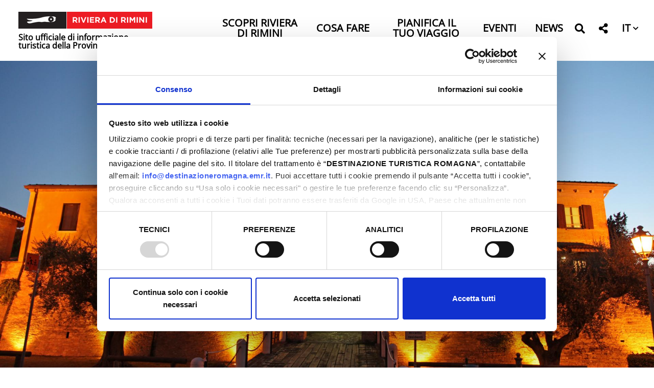

--- FILE ---
content_type: text/html; charset=UTF-8
request_url: https://riviera.rimini.it/it/localita/montescudo-montecolombo
body_size: 139419
content:
<!DOCTYPE html>
<html lang="it">
  <head>
    <meta name="viewport" content="initial-scale=1.0, user-scalable=no">
    <meta charset="utf-8">
    <title>Montescudo - Montecolombo | Riviera di Rimini</title>
    <meta name="keywords" content="montescudo,montecolombo,chiesa,territorio,signoria,malatesta,valliano,rurale,seconda,paesaggio,orientale,gotica,dedicata,santuario,immersa,localit" />
    <meta name="robots" content="follow" />
    <!--<meta name="robots" content="/robots.txt" />-->
    <meta name="language" content="it" />
    <meta name="description" content="Montescudo - Montecolombo Situato nella Valle del fiume Conca, la località fa parte dei territori della Signoria dei Malatesta. Siamo su un crinale" />
    <meta name="abstract" content="Montescudo - Montecolombo Situato nella Valle del fiume Conca, la località fa parte dei territori della Signoria dei Malatesta. Siamo su un crinale" />
    <!--<meta name="author" content="" />-->
    <!--<meta name="google-site-verification" content="" />-->
    
        
          <meta http-equiv="Cache-Control" content="public" />
      <meta http-equiv="Expires" content="Wed, 21 Jan 2026 15:09:51 GMT +1" />
        
            <meta name="update" content="Tue, 20 Jan 2026 15:09:51 GMT +1" />
    
    <link rel="canonical" href="https://emiliaromagnaturismo.it/it/localita/montescudo-montecolombo"/>
                  <link rel="alternate" hreflang="it" href="https://riviera.rimini.it/it/localita/montescudo-montecolombo" />
              <link rel="alternate" hreflang="en" href="https://riviera.rimini.it/en/tourist-locations/montescudo-montecolombo" />
              <link rel="alternate" hreflang="de" href="https://riviera.rimini.it/de/die-orte/montescudo-montecolombo" />
              <link rel="alternate" hreflang="fr" href="https://riviera.rimini.it/fr/localites/montescudo-montecolombo" />
              <link rel="alternate" hreflang="es" href="https://riviera.rimini.it/es/localita/montescudo-montecolombo" />
              
            
        
        <meta name="msapplication-TileColor" content="#ffffff">
    <meta name="theme-color" content="#ffffff">

   
    <!--google plus schema.org meta-->
    <meta itemprop="name" content="Montescudo - Montecolombo | Riviera di Rimini">
    <meta itemprop="description" content="Montescudo - Montecolombo Situato nella Valle del fiume Conca, la località fa parte dei territori della Signoria dei Malatesta. Siamo su un crinale">
    <meta itemprop="image" content="https://riviera.rimini.it/xstore_local/5,2023,rivierarimini_1692363425,montescudo_montecolombo_san_savino,d,1111,paritani.jpg">
    <!--<meta itemprop="author" content="" />-->
    <meta itemprop="datePublished" content="2017-11-29 16:21:21 CET +0100" />
    <meta itemprop="headline" content="Montescudo - Montecolombo Situato nella Valle del fiume Conca, la località fa parte dei territori della Signoria dei Malatesta. Siamo su un crinale" />
    <meta itemprop="url" content="https://riviera.rimini.it/it/localita/montescudo-montecolombo" />
  
    <!-- Twitter Card data -->
    <meta name="twitter:card" content="summary">
    <!--<meta name="twitter:site" content="@publisher_handle">-->
    <meta name="twitter:title" content="Montescudo - Montecolombo | Riviera di Rimini">
    <meta name="twitter:description" content="Montescudo - Montecolombo Situato nella Valle del fiume Conca, la località fa parte dei territori della Signoria dei Malatesta. Siamo su un crinale">
    <meta name="twitter:site" content="https://riviera.rimini.it/it/localita/montescudo-montecolombo">
    <!--<meta name="twitter:creator" content="@author_handle">-->
    <!--Twitter summary card with large image must be at least 280x150px -->
    <meta name="twitter:image:src" content="https://riviera.rimini.it/xstore_local/5,2023,rivierarimini_1692363425,montescudo_montecolombo_san_savino,d,1111,paritani.jpg">
    <meta name="twitter:image" content="https://riviera.rimini.it/xstore_local/5,2023,rivierarimini_1692363425,montescudo_montecolombo_san_savino,d,1111,paritani.jpg">
    
    <!-- Open Graph data G+, Facebook -->
    <meta property="og:title" content="Montescudo - Montecolombo | Riviera di Rimini" />
    <meta property="og:locale" content="it_IT">
    <meta property="og:type" content="website" />
    <meta property="og:url" content="https://riviera.rimini.it/it/localita/montescudo-montecolombo" />
    <meta property="og:image" content="https://riviera.rimini.it/xstore_local/5,2023,rivierarimini_1692363425,montescudo_montecolombo_san_savino,d,1111,paritani.jpg" />
    <meta property="og:description" content="Montescudo - Montecolombo Situato nella Valle del fiume Conca, la località fa parte dei territori della Signoria dei Malatesta. Siamo su un crinale" />
    <meta property="og:site_name" content="Riviera di Rimini" />
    
        
   
    <!--<meta property="fb:admins" content="" />-->

        <!-- JQUERY 3.3.1 -->
    <script src="https://ajax.googleapis.com/ajax/libs/jquery/3.3.1/jquery.min.js"></script>
    <link rel="stylesheet" href="https://ajax.googleapis.com/ajax/libs/jqueryui/1.12.1/themes/smoothness/jquery-ui.css">
    <script src="https://ajax.googleapis.com/ajax/libs/jqueryui/1.12.1/jquery-ui.min.js"></script>
    
        
            
     <!-- BOOTSTRAP 4.3.1 -->
    <!-- <link rel="stylesheet" href="https://stackpath.bootstrapcdn.com/bootstrap/4.3.1/css/bootstrap.min.css"
      integrity="sha384-ggOyR0iXCbMQv3Xipma34MD+dH/1fQ784/j6cY/iJTQUOhcWr7x9JvoRxT2MZw1T" crossorigin="anonymous"> -->
      <link rel="stylesheet" href="/lib/css/bootstrap.min.css">
      <script src="https://cdnjs.cloudflare.com/ajax/libs/popper.js/1.14.7/umd/popper.min.js"
      integrity="sha384-UO2eT0CpHqdSJQ6hJty5KVphtPhzWj9WO1clHTMGa3JDZwrnQq4sF86dIHNDz0W1" crossorigin="anonymous"></script>
    <!-- <script src="https://stackpath.bootstrapcdn.com/bootstrap/4.3.1/js/bootstrap.min.js"
      integrity="sha384-JjSmVgyd0p3pXB1rRibZUAYoIIy6OrQ6VrjIEaFf/nJGzIxFDsf4x0xIM+B07jRM" crossorigin="anonymous"></script> -->
      <script src="/lib/js/bootstrap.min.js"></script>    
    <script src="https://cdn.jsdelivr.net/npm/masonry-layout@4.2.2/dist/masonry.pkgd.min.js"
      integrity="sha384-GNFwBvfVxBkLMJpYMOABq3c+d3KnQxudP/mGPkzpZSTYykLBNsZEnG2D9G/X/+7D" crossorigin="anonymous" async></script>
    <!-- FONT AWSOME -->
        
    <!-- FONT AWSOME 5.7.2 -->
    <!-- <link rel="stylesheet" href="https://cdnjs.cloudflare.com/ajax/libs/font-awesome/5.7.2/css/all.min.css"
      integrity="sha384-fnmOCqbTlWIlj8LyTjo7mOUStjsKC4pOpQbqyi7RrhN7udi9RwhKkMHpvLbHG9Sr" crossorigin="anonymous"> -->
    <link rel="stylesheet" href="/lib/css/fontawesome.css" >

    <!--STYLE-->
    <!--<link href="https://fonts.googleapis.com/css?family=Titillium+Web" rel="stylesheet">-->
    <!--<link href="https://fonts.googleapis.com/css?family=Sree+Krushnadevaraya" rel="stylesheet">-->
    <!--<link href="https://fonts.googleapis.com/css?family=Alegreya+Sans:400,500" rel="stylesheet">--> 
    <link rel="stylesheet"  href="/lib/css/temi/rivierarimini/style.css" />
      
    <!-- JS -->
    <!-- COOKIE CONSENTS PLUGIN -->
    
    <!--script type="text/javascript" src="/lib/js/vendors/cookiechoices.js"></script>-->
    
    <script id="Cookiebot" src="https://consent.cookiebot.com/uc.js" data-cbid="f04f6e65-7d11-409d-9f84-307bc300967c" data-blockingmode="auto" type="text/javascript"></script>    
    <!--<script src="https://unpkg.com/masonry-layout@4/dist/masonry.pkgd.min.js"></script>-->
    
    <link rel="stylesheet" href="/lib/js/vendors/colorbox-master/style/colorbox.css">
    <script src="/lib/js/vendors/colorbox-master/jquery.colorbox-min.js"></script>

    
    <!--LEAFLET  -->
    <link rel="stylesheet" href="https://unpkg.com/leaflet@1.9.4/dist/leaflet.css"
     integrity="sha256-p4NxAoJBhIIN+hmNHrzRCf9tD/miZyoHS5obTRR9BMY="
     crossorigin=""/>
    <script src="https://unpkg.com/leaflet@1.9.4/dist/leaflet.js"
     integrity="sha256-20nQCchB9co0qIjJZRGuk2/Z9VM+kNiyxNV1lvTlZBo="
     crossorigin=""></script>
    <!--MARKERECLUSTER per leaflet-->
    <link rel="stylesheet" href="https://unpkg.com/leaflet.markercluster@1.4.1/dist/MarkerCluster.css" />
    <link rel="stylesheet" href="https://unpkg.com/leaflet.markercluster@1.4.1/dist/MarkerCluster.Default.css" />
    <script src="https://unpkg.com/leaflet.markercluster@1.4.1/dist/leaflet.markercluster.js"></script>

    
    <!-- SLICK JS SLIDER -->
    <link rel="stylesheet" type="text/css" href="/lib/js/vendors/slick/slick.css" />
    <link rel="stylesheet" type="text/css" href="/lib/js/vendors/slick/slick-theme.css" />
    <script src="/lib/js/vendors/slick/slick.js" type="text/javascript" charset="utf-8"></script>
    
    <script src="/lib/js/functions.js"></script>
    <script src="/lib/js/form.functions.js"></script>
    <!--<script src="/lib/js/erw_hotels.form.js"></script>-->
    <script src="/lib/js/temi/rivierarimini/nav.js"></script>
    <script src="/lib/js/jquery.ui.datepicker-it.js"></script>
    <!-- Matomo -->
    <script>
      var _paq = window._paq = window._paq || [];
      /* tracker methods like "setCustomDimension" should be called before "trackPageView" */
      _paq.push(['trackPageView']);
      _paq.push(['enableLinkTracking']);
      (function() {
        var u="https://matomo.riviera.rimini.it/";
        _paq.push(['setTrackerUrl', u+'matomo.php']);
        _paq.push(['setSiteId', '5']);
        var d=document, g=d.createElement('script'), s=d.getElementsByTagName('script')[0];
        g.async=true; g.src=u+'matomo.js'; s.parentNode.insertBefore(g,s);
      })();
    </script>
    <!-- End Matomo Code -->
    <!-- Google Tag Manager -->
    <script>(function(w,d,s,l,i){w[l]=w[l]||[];w[l].push({'gtm.start':
    new Date().getTime(),event:'gtm.js'});var f=d.getElementsByTagName(s)[0],
    j=d.createElement(s),dl=l!='dataLayer'?'&l='+l:'';j.async=true;j.src='https://www.googletagmanager.com/gtm.js?id='+i+dl;f.parentNode.insertBefore(j,f);
    })(window,document,'script','dataLayer','GTM-5MWPLXQR');</script>
    <!-- End Google Tag Manager -->
    <!-- Meta Pixel Code -->
<script>
!function(f,b,e,v,n,t,s)
{if(f.fbq)return;n=f.fbq=function(){n.callMethod?
n.callMethod.apply(n,arguments):n.queue.push(arguments)};
if(!f._fbq)f._fbq=n;n.push=n;n.loaded=!0;n.version='2.0';
n.queue=[];t=b.createElement(e);t.async=!0;
t.src=v;s=b.getElementsByTagName(e)[0];
s.parentNode.insertBefore(t,s)}(window, document,'script',
'https://connect.facebook.net/en_US/fbevents.js');
fbq('init', '996163718738259');
fbq('track', 'PageView');
</script>
<noscript><img height="1" width="1" style="display:none"
src="https://www.facebook.com/tr?id=996163718738259&ev=PageView&noscript=1"
/></noscript>
<!-- End Meta Pixel Code -->    <link rel="stylesheet"  href="/lib/css/temi/rivierarimini/style.css" />
    
  </head>

    
<body class="l_pagetype">
<!-- Google Tag Manager (noscript) -->
<noscript><iframe src="https://www.googletagmanager.com/ns.html?id=GTM-5MWPLXQR"
height="0" width="0" style="display:none;visibility:hidden"></iframe></noscript>
<!-- End Google Tag Manager (noscript) -->
  <div class="page-wrp position-relative">
    
  
<header class="STmain-header position-relative top-0 w-100 STremove-oniframe STheader-transparent d-print-none top-0 left-0 " >

  
    
  <div style=""
    class="main-header position-relative STpy-3 w-100 remove-oniframe d-print-none top-0 left-0 " >
  
      
    <div class="top-header px-3 py-3  ">
      
      <nav class="navbar navbar-expand-md navbar-light  px-0 pb-0 pt-0">
        
        <a  class="navbar-brand  d-block pl-3 py-1" title="logo" href="/it">
          <img  class="d-block w-100" src="/lib/img/logo-riviera-di-rimini.gif" alt="logo">
          <span class="text-black d-block w-100 font-w-700 lnh-1 mt-2 txt-16" style="white-space: normal!important;">
            Sito ufficiale di informazione turistica della Provincia di Rimini          </span>
        </a>
        
        <div class="ml-auto d-none d-md-block">
          <ul class="nav navbar-nav  mr-2 justify-content-end">
            
                                                      
        
                <li class="nav-item  py-1 px-3 d-flex align-items-center ">
                                      <a
                      data-menu-parent=""
                      data-menu-children="0-0"
                      data-menu-id=""
                      data-menu-color=""
                      
                      data-toggle="collapse"
                      data-target="
                        .big-nav.nav-pane.collapse.show,
                        .submenu_0-0,
                        .submenu-small.collapse.show:not([data-menu-id^='0-0']),
                        .submenu.collapse.show[data-menu-id^='0-0_']"
                          
                      class="
                        STnav-menu-toggler
                        header-submenu-opener-pane
                        submenu-opener-pane
                        submenu_opener
                        d-inline-flex align-items-center
                                                text-black nav-link header-nav-link text-center pb-1 text-uppercase font-w-600 txt-20 no-outline bg-transparent-hover p-0 lnh-1"
                      href="#"
                      role="button"
                      rel="nofollow,noindex"
                      target="" 
                      title="Scopri Riviera di Rimini">
                      Scopri Riviera di Rimini                      <!--<span class="text-black caret caret-down fas fa-chevron-down text-center txt-12 ml-1 "></span>-->
                    </a>
                                  </li>
                
                                                                    
        
                <li class="nav-item  py-1 px-3 d-flex align-items-center ">
                                      <a
                      data-menu-parent=""
                      data-menu-children="0-1"
                      data-menu-id=""
                      data-menu-color=""
                      
                      data-toggle="collapse"
                      data-target="
                        .big-nav.nav-pane.collapse.show,
                        .submenu_0-1,
                        .submenu-small.collapse.show:not([data-menu-id^='0-1']),
                        .submenu.collapse.show[data-menu-id^='0-1_']"
                          
                      class="
                        STnav-menu-toggler
                        header-submenu-opener-pane
                        submenu-opener-pane
                        submenu_opener
                        d-inline-flex align-items-center
                                                text-black nav-link header-nav-link text-center pb-1 text-uppercase font-w-600 txt-20 no-outline bg-transparent-hover p-0 lnh-1 border-none "
                      href="#"
                      role="button"
                      rel="nofollow,noindex"
                      target="" 
                      title="Cosa Fare">
                      Cosa Fare                      <!--<span class="text-black caret caret-down fas fa-chevron-down text-center txt-12 ml-1 "></span>-->
                    </a>
                                  </li>
                
                                                                    
        
                <li class="nav-item  py-1 px-3 d-flex align-items-center ">
                                      <a
                      data-menu-parent=""
                      data-menu-children="0-2"
                      data-menu-id=""
                      data-menu-color=""
                      
                      data-toggle="collapse"
                      data-target="
                        .big-nav.nav-pane.collapse.show,
                        .submenu_0-2,
                        .submenu-small.collapse.show:not([data-menu-id^='0-2']),
                        .submenu.collapse.show[data-menu-id^='0-2_']"
                          
                      class="
                        STnav-menu-toggler
                        header-submenu-opener-pane
                        submenu-opener-pane
                        submenu_opener
                        d-inline-flex align-items-center
                                                text-black nav-link header-nav-link text-center pb-1 text-uppercase font-w-600 txt-20 no-outline bg-transparent-hover p-0 lnh-1 border-none "
                      href="#"
                      role="button"
                      rel="nofollow,noindex"
                      target="" 
                      title="Pianifica il tuo viaggio">
                      Pianifica il tuo viaggio                      <!--<span class="text-black caret caret-down fas fa-chevron-down text-center txt-12 ml-1 "></span>-->
                    </a>
                                  </li>
                
                                                                    
        
                <li class="nav-item  py-1 px-3 d-flex align-items-center ">
                                      <a
                      STdata-menu-parent=""
                      STdata-menu-children="0-3"
                      STdata-menu-id=""
                      data-menu-color=""
                      class=" d-inline-flex align-items-center text-black nav-link header-nav-link text-center pb-1 text-uppercase font-w-600 txt-20 no-outline bg-transparent-hover p-0 lnh-1 border-none "
                      href="/it/offerta"
                      target=""
                      rel=""
                      title="Scheda Offerta Makexp">
                      <span class="color-inh w-100 txt-inh font-inh fontw-inh ">Eventi</span>
                    </a>
                    
                                  </li>
                
                                                                    
        
                <li class="nav-item  py-1 px-3 d-flex align-items-center ">
                                      <a
                      STdata-menu-parent=""
                      STdata-menu-children="0-4"
                      STdata-menu-id=""
                      data-menu-color=""
                      class=" d-inline-flex align-items-center text-black nav-link header-nav-link text-center pb-1 text-uppercase font-w-600 txt-20 no-outline bg-transparent-hover p-0 lnh-1 border-none "
                      href="/it/news"
                      target=""
                      rel="external"
                      title="Url Personalizzato">
                      <span class="color-inh w-100 txt-inh font-inh fontw-inh ">News</span>
                    </a>
                    
                                  </li>
                
                                      
            <li class="nav-item py-1 px-0 d-flex align-items-center mr-3">
              <a title="cerca" href="#" role="button" rel="nofollow,noindex"
                data-toggle="modal" data-target="#site_search_modal"
                class="nav-link px-1 py-0  no-underline no-outline
                text-black"
              >
                <span class="fas fa-search color-inh txt-20 ntop-3 position-relative " STstyle="padding:5px 0px;"></span>
              </a>
            </li>
            
            <li class="nav-item py-1 px-0 d-flex align-items-center mr-3 ">
              <div class="social-share-dropdown dropdown STdropleft d-inline-block ">
                <a class=" nav-link px-1 py-0 STheader-squared-btn no-underline no-outline dropdown-toggle dropdown-toggle-nocaret text-center
                  text-black                " 
                  href="#"
                  title="Condividi questa pagina su"
                  SThref=""
                  role="button"
                  rel="alternate"
                  data-toggle="dropdown"
                  aria-haspopup="true"
                  aria-expanded="false">
                      
                  <span class="fas  fa-share-alt color-inh txt-20 position-relative ntop-3  "></span>
                </a>
                
                <div class="dropdown-menu dropdown-menu-right mmw-auto position-absolute bdw-2 bd-black">
                  
                                    <a class="share-link bg-red-hover text-white-hover px-3 text-center dropdown-item no-underline no-outline color-inh fab fb-share-link fa-facebook-f no-underline"
                    href="https://www.facebook.com/sharer/sharer.php?u=https://riviera.rimini.it/it/localita/montescudo-montecolombo"
                    title="Condividi questa pagina su Facebook"
                    target="_blank"
                    rel="bookmark"
                  >
                    <span class="sr-only">Condividi questa pagina su Facebook</span>
                  </a>
                                  <a class="share-link bg-red-hover text-white-hover px-3 text-center dropdown-item no-underline no-outline color-inh fab tw-share-link fa-twitter no-underline"
                    href="https://twitter.com/home?status=https://riviera.rimini.it/it/localita/montescudo-montecolombo"
                    title="Condividi questa pagina su Twitter"
                    target="_blank"
                    rel="bookmark"
                  >
                    <span class="sr-only">Condividi questa pagina su Twitter</span>
                  </a>
                                  <a class="share-link bg-red-hover text-white-hover px-3 text-center dropdown-item no-underline no-outline color-inh fab linkd-share-link fa-linkedin no-underline"
                    href="https://www.linkedin.com/shareArticle?mini=true&url=https://riviera.rimini.it/it/localita/montescudo-montecolombo"
                    title="Condividi questa pagina su Linkedin"
                    target="_blank"
                    rel="bookmark"
                  >
                    <span class="sr-only">Condividi questa pagina su Linkedin</span>
                  </a>
                                  <a class="share-link bg-red-hover text-white-hover px-3 text-center dropdown-item no-underline no-outline color-inh fab pin-share-link  fa-pinterest no-underline"
                    href="https://pinterest.com/pin/create/button/?url=https://riviera.rimini.it/it/localita/montescudo-montecolombo"
                    title="Condividi questa pagina su Pinterest"
                    target="_blank"
                    rel="bookmark"
                  >
                    <span class="sr-only">Condividi questa pagina su Pinterest</span>
                  </a>
                  
                  
                </div><!-- dropdown menu -->
                
              </div><!-- dropdown -->
            </li>
          
              
            <li class="nav-item py-1 px-0 d-flex align-items-center">
              
              <div class="lang-dropdown dropdown STdropleft d-inline-block ">
                
                                
                <a class=" nav-link px-1 py-0 txt-20 ntop-5 position-relative font-w-600  no-underline no-outline
                  dropdown-toggle dropdown-toggle-nocaret
                  text-black                  " 
                    role="button"
                    rel="alternate"
                    data-toggle="dropdown"
                    aria-haspopup="true"
                    aria-expanded="false"
                    title="passa a italiano"
                                      href="/it/localita/montescudo-montecolombo"
                    >
                                    <span class="position-relative font-inh color-inh fontw-inh txt-inh">IT</span>
                  <i class="fas fa-chevron-down color-inh position-relative txt-12 left-0 ntop-2"></i>
                </a>
                  
                                  <div class="dropdown-menu dropdown-menu-right mmw-auto position-absolute bdw-2 bd-black">
                    
                                                                                                                                                        <a class="dropdown-item no-underline no-outline btn btn-sm color-inh
                          rounded-0
                          bg-red-hover text-white-hover font-w-700 lang-switch px-3"
                          rel="alternate"
                          title="passa a "
                                                      href="/en/tourist-locations/montescudo-montecolombo"
                            >
                                                      EN                        </a>
                                                                                                                <a class="dropdown-item no-underline no-outline btn btn-sm color-inh
                          rounded-0
                          bg-red-hover text-white-hover font-w-700 lang-switch px-3"
                          rel="alternate"
                          title="passa a "
                                                      href="/de/die-orte/montescudo-montecolombo"
                            >
                                                      DE                        </a>
                                                                                                                <a class="dropdown-item no-underline no-outline btn btn-sm color-inh
                          rounded-0
                          bg-red-hover text-white-hover font-w-700 lang-switch px-3"
                          rel="alternate"
                          title="passa a "
                                                      href="/fr/localites/montescudo-montecolombo"
                            >
                                                      FR                        </a>
                                                                                                                                
                  </div><!--dropdown menu -->
                              </div><!-- dropdown -->
            </li>
        
          </ul>
          
        </div><!-- desktop to right -->
        
        <div class="ml-auto d-block d-md-none">
          <a role="button"
            class="nav-menu-toggler mr-2 d-inline-block h1 mb-0 cursor-pointer no-underline no-outline p-0
            text-black            "
            
            title="Menu" rel="nofollow">
            <span class="toggler-closed-nav position-relative color-inh txt-inh "><span class="fas fa-bars d-block color-inh  txt-inh  "></span></span>
            <span class="toggler-open-nav d-none color-inh  txt-inh"><span class="fas fa-times-circle  color-inh  txt-inh "></span></span>
          </a>
        </div>
        
      </nav>
      
    </div><!-- top header -->
    
    
<div class="nav-jumbotron site-nav position-absolute container-fluid overlay-white-90 ovrf-y-auto top-0 w-100 p-0">
  
  
  <div class="nav-mobile col-12  d-block d-md-none h-100 STbg-white position-absolute  p-0 ovrf-y-auto">
    
    <nav class="mobile-nav h-100 position-relative">
      
      
      
      <div class="nav-pre position-relative p-3  d-flex align-items-center justify-content-between">
        
        <div>
          
          <a title="cerca" href="#" role="button" rel="nofollow,noindex"
            data-toggle="modal" data-target="#site_search_modal"
            class="d-inline-block no-underline no-outline text-center txt-20 mr-3 text-white"
          >
            <span class="fas fa-search color-inh txt-inh pt-1" ></span>
          </a>
          
          <div class="social-share-dropdown dropdown STdropleft d-inline-block ">
                <a class=" nav-link px-1 py-0 STheader-squared-btn no-underline no-outline dropdown-toggle dropdown-toggle-nocaret text-center text-white" 
                  href="#"
                  title="Condividi questa pagina su"
                  SThref=""
                  role="button"
                  rel="alternate"
                  data-toggle="dropdown"
                  aria-haspopup="true"
                  aria-expanded="false">
                      
                  <span class="fas  fa-share-alt color-inh txt-20  "></span>
                </a>
                
                <div class="dropdown-menu dropdown-menu-right mmw-auto position-absolute bdw-2 bd-black">
                  
                                    <a class="share-link bg-red-hover text-white-hover px-3 text-center dropdown-item no-underline no-outline color-inh fab fb-share-link fa-facebook-f no-underline"
                    href="https://www.facebook.com/sharer/sharer.php?u=https://riviera.rimini.it/it/localita/montescudo-montecolombo"
                    title="Condividi questa pagina su Facebook"
                    target="_blank"
                    rel="bookmark"
                  >
                    <span class="sr-only">Condividi questa pagina su Facebook</span>
                  </a>
                                  <a class="share-link bg-red-hover text-white-hover px-3 text-center dropdown-item no-underline no-outline color-inh fab tw-share-link fa-twitter no-underline"
                    href="https://twitter.com/home?status=https://riviera.rimini.it/it/localita/montescudo-montecolombo"
                    title="Condividi questa pagina su Twitter"
                    target="_blank"
                    rel="bookmark"
                  >
                    <span class="sr-only">Condividi questa pagina su Twitter</span>
                  </a>
                                  <a class="share-link bg-red-hover text-white-hover px-3 text-center dropdown-item no-underline no-outline color-inh fab linkd-share-link fa-linkedin no-underline"
                    href="https://www.linkedin.com/shareArticle?mini=true&url=https://riviera.rimini.it/it/localita/montescudo-montecolombo"
                    title="Condividi questa pagina su Linkedin"
                    target="_blank"
                    rel="bookmark"
                  >
                    <span class="sr-only">Condividi questa pagina su Linkedin</span>
                  </a>
                                  <a class="share-link bg-red-hover text-white-hover px-3 text-center dropdown-item no-underline no-outline color-inh fab pin-share-link  fa-pinterest no-underline"
                    href="https://pinterest.com/pin/create/button/?url=https://riviera.rimini.it/it/localita/montescudo-montecolombo"
                    title="Condividi questa pagina su Pinterest"
                    target="_blank"
                    rel="bookmark"
                  >
                    <span class="sr-only">Condividi questa pagina su Pinterest</span>
                  </a>
                  
                  
                </div><!-- dropdown menu -->
                
              </div><!-- dropdown -->
          
          <div class="lang-dropdown dropdown STdropleft d-inline-block ml-3">
             
                        <a class="d-inline-block text-center txt-20 text-white  font-w-600 no-underline no-outline dropdown-toggle dropdown-toggle-nocaret " 
              
              title="passa a italiano"
              href=""
              role="button"
              rel="alternate"
              data-toggle="dropdown"
              aria-haspopup="true"
              aria-expanded="false"
            >        
              <span class="position-relative font-inh color-inh fontw-inh txt-inh">IT</span>     
              <i class="fas fa-chevron-down color-inh position-relative txt-12 STnleft-5 ntop-2 "></i>
            </a>
              
                          <div class="dropdown-menu dropdown-menu-right mmw-auto position-absolute bdw-2 bd-black">
                                                                                                                            <a class="dropdown-item no-underline no-outline btn btn-sm color-inh rounded-0 bg-red-hover text-white-hover font-w-700 lang-switch px-3"
                      rel="alternate"
                      href="/en"
                      title="passa a "
                      >
                      EN                    </a>
                                                                                            <a class="dropdown-item no-underline no-outline btn btn-sm color-inh rounded-0 bg-red-hover text-white-hover font-w-700 lang-switch px-3"
                      rel="alternate"
                      href="/de"
                      title="passa a "
                      >
                      DE                    </a>
                                                                                            <a class="dropdown-item no-underline no-outline btn btn-sm color-inh rounded-0 bg-red-hover text-white-hover font-w-700 lang-switch px-3"
                      rel="alternate"
                      href="/fr"
                      title="passa a "
                      >
                      FR                    </a>
                                                                                                      </div><!--dropdown menu -->
                      </div><!-- dropdown -->

        </div><!-- container bottoni lingua -->
        
        <div class="">
          <a role="button" href="#"
            class="nav-menu-closer  btn  cursor-pointer no-underline no-outline p-0 text-white "
            title="chiudi menu" rel="nofollow">
            <span class="fas fa-times-circle h1 m-0 color-inh "></span>
          </a>
        </div>
        
        
        
      </div>
      
      
      
      


<ul class="nav navbar-nav px-3">
      
          <li class="menu-item menu-item-small">
          
                
                
                      <div class="text-white text-white-r-hover nav-item  nav-item-small h-100 d-flex align-items-center">
              
              <a
                class=" nav-link text-uppercase  d-block d-inline-flex align-items-center txt-20 font-w-600 color-inh   h-100 w-100 no-outline no-underline p-0 "
                title="Scopri Riviera di Rimini"
                target=""
                rel="external"
                href="#">
                
                <span class="w-100 color-inh fontw-inh txt-inh">Scopri Riviera di Rimini</span>
                <!--<i class="fas fa-link txt-18 color-inh"></i>-->
              </a><!-- nav-link + flex -->
              
              <a
                data-menu-parent=""
                data-menu-children="0-0"
                data-menu-id=""
                data-menu-color=""
          
                data-toggle="collapse"
                data-target="
                  .submenu.collapse.show[data-menu-parent=''],
                  .submenu_0-0,
                  .submenu.collapse.show[data-menu-id^='0-0_']
                "
                
                class="
                  submenu_opener
                  submenu-opener-small
                  border-left
                  border-white
                  STnav-link
                  d-flex
                  align-items-center
                  txt-inh
                  color-inh
                  STw-100
                  h-100
                  no-outline no-underline
                  p-3"
                  
                title="menu Scopri Riviera di Rimini"
                
                
                role="button"
                rel="nofollow,noindex"
                href="#">
                
                <i class="fas fa-chevron-right caret caret-right txt-18 color-inh"></i>
                
              </a><!--nav-link + flex-->
              
            </div><!-- nav-item-->
          
                
          
              <ul
          data-menu-parent=""
          data-menu-children=""
          data-menu-id="0-0"
          data-menu-color=""
          
          class="
            
            collapse
            submenu-small
            submenu
            submenu_0-0                        
                        nav navbar-nav
            pl-4
          "
          style=""
        >
        
                    
          
        
          <li class="menu-item menu-item-small">
          
                
                
                    
            <div class="text-white text-white-r-hover nav-item  nav-item-small">
              <a
                class="nav-link text-uppercase
                border-left border-white bdw-2 pl-3 py-0 mb-3                 d-inline-flex align-items-center txt-20 font-w-600 color-inh  h-100 w-100 no-outline no-underline p-0   "
                title="Curiosità"
                target=""
                rel=""
                href="/it/curiosita">
               
                <span class="w-100 color-inh fontw-inh txt-inh">Curiosità</span>
                <!--<i class="fas fa-link txt-18 color-inh"></i>-->
              </a><!-- nav-link + flex -->
            </div><!-- nav-item -->
          
                
          
          
      
    
            
          </li><!-- menu-item-->
        
    
    
      
          <li class="menu-item menu-item-small">
          
                
                
                    
            <div class="text-white text-white-r-hover nav-item  nav-item-small">
              <a
                class="nav-link text-uppercase
                border-left border-white bdw-2 pl-3 py-0 mb-3                 d-inline-flex align-items-center txt-20 font-w-600 color-inh  h-100 w-100 no-outline no-underline p-0   "
                title="I nostri Valori"
                target=""
                rel=""
                href="/it/valori">
               
                <span class="w-100 color-inh fontw-inh txt-inh">I nostri Valori</span>
                <!--<i class="fas fa-link txt-18 color-inh"></i>-->
              </a><!-- nav-link + flex -->
            </div><!-- nav-item -->
          
                
          
          
      
    
            
          </li><!-- menu-item-->
        
    
    
      
          <li class="menu-item menu-item-small">
          
                
                
                    
            <div class="text-white text-white-r-hover nav-item  nav-item-small">
              <a
                class="nav-link text-uppercase
                border-left border-white bdw-2 pl-3 py-0 mb-3                 d-inline-flex align-items-center txt-20 font-w-600 color-inh  h-100 w-100 no-outline no-underline p-0   "
                title="10 cose da non perdere"
                target=""
                rel=""
                href="/it/da-non-perdere">
               
                <span class="w-100 color-inh fontw-inh txt-inh">Da non perdere</span>
                <!--<i class="fas fa-link txt-18 color-inh"></i>-->
              </a><!-- nav-link + flex -->
            </div><!-- nav-item -->
          
                
          
          
      
    
            
          </li><!-- menu-item-->
        
    
    
      
          <li class="menu-item menu-item-small">
          
                
                
                    
            <div class="text-white text-white-r-hover nav-item  nav-item-small">
              <a
                class="nav-link text-uppercase
                border-left border-white bdw-2 pl-3 py-0 mb-3                 d-inline-flex align-items-center txt-20 font-w-600 color-inh  h-100 w-100 no-outline no-underline p-0   "
                title="Le località"
                target=""
                rel=""
                href="/it/localita">
               
                <span class="w-100 color-inh fontw-inh txt-inh">Le località</span>
                <!--<i class="fas fa-link txt-18 color-inh"></i>-->
              </a><!-- nav-link + flex -->
            </div><!-- nav-item -->
          
                
          
          
      
    
            
          </li><!-- menu-item-->
        
    
    
    
    
              </ul><!-- submenu end-->
            
          </li><!-- menu-item-->
        
    
    
      
          <li class="menu-item menu-item-small">
          
                
                
                      <div class="text-white text-white-r-hover nav-item  nav-item-small h-100 d-flex align-items-center">
              
              <a
                class=" nav-link text-uppercase  d-block d-inline-flex align-items-center txt-20 font-w-600 color-inh   h-100 w-100 no-outline no-underline p-0 "
                title="Cosa Fare"
                target=""
                rel="external"
                href="#">
                
                <span class="w-100 color-inh fontw-inh txt-inh">Cosa Fare</span>
                <!--<i class="fas fa-link txt-18 color-inh"></i>-->
              </a><!-- nav-link + flex -->
              
              <a
                data-menu-parent=""
                data-menu-children="0-1"
                data-menu-id=""
                data-menu-color=""
          
                data-toggle="collapse"
                data-target="
                  .submenu.collapse.show[data-menu-parent=''],
                  .submenu_0-1,
                  .submenu.collapse.show[data-menu-id^='0-1_']
                "
                
                class="
                  submenu_opener
                  submenu-opener-small
                  border-left
                  border-white
                  STnav-link
                  d-flex
                  align-items-center
                  txt-inh
                  color-inh
                  STw-100
                  h-100
                  no-outline no-underline
                  p-3"
                  
                title="menu Cosa Fare"
                
                
                role="button"
                rel="nofollow,noindex"
                href="#">
                
                <i class="fas fa-chevron-right caret caret-right txt-18 color-inh"></i>
                
              </a><!--nav-link + flex-->
              
            </div><!-- nav-item-->
          
                
          
              <ul
          data-menu-parent=""
          data-menu-children=""
          data-menu-id="0-1"
          data-menu-color=""
          
          class="
            
            collapse
            submenu-small
            submenu
            submenu_0-1                        
                        nav navbar-nav
            pl-4
          "
          style=""
        >
        
                    
          
        
          <li class="menu-item menu-item-small">
          
                
                
                    
            <div class="text-white text-white-r-hover nav-item  nav-item-small">
              <a
                class="nav-link text-uppercase
                border-left border-white bdw-2 pl-3 py-0 mb-3                 d-inline-flex align-items-center txt-20 font-w-600 color-inh  h-100 w-100 no-outline no-underline p-0   "
                title="Mare"
                target=""
                rel=""
                href="/it/mare-spiagge">
               
                <span class="w-100 color-inh fontw-inh txt-inh">Il Mare</span>
                <!--<i class="fas fa-link txt-18 color-inh"></i>-->
              </a><!-- nav-link + flex -->
            </div><!-- nav-item -->
          
                
          
          
      
    
            
          </li><!-- menu-item-->
        
    
    
      
          <li class="menu-item menu-item-small">
          
                
                
                    
            <div class="text-white text-white-r-hover nav-item  nav-item-small">
              <a
                class="nav-link text-uppercase
                border-left border-white bdw-2 pl-3 py-0 mb-3                 d-inline-flex align-items-center txt-20 font-w-600 color-inh  h-100 w-100 no-outline no-underline p-0   "
                title="Ambiente e Natura"
                target=""
                rel=""
                href="/it/ambiente-natura">
               
                <span class="w-100 color-inh fontw-inh txt-inh">Ambiente e Natura</span>
                <!--<i class="fas fa-link txt-18 color-inh"></i>-->
              </a><!-- nav-link + flex -->
            </div><!-- nav-item -->
          
                
          
          
      
    
            
          </li><!-- menu-item-->
        
    
    
      
          <li class="menu-item menu-item-small">
          
                
                
                    
            <div class="text-white text-white-r-hover nav-item  nav-item-small">
              <a
                class="nav-link text-uppercase
                border-left border-white bdw-2 pl-3 py-0 mb-3                 d-inline-flex align-items-center txt-20 font-w-600 color-inh  h-100 w-100 no-outline no-underline p-0   "
                title="Arte e Cultura"
                target=""
                rel=""
                href="/it/arte-cultura">
               
                <span class="w-100 color-inh fontw-inh txt-inh">Arte e Cultura</span>
                <!--<i class="fas fa-link txt-18 color-inh"></i>-->
              </a><!-- nav-link + flex -->
            </div><!-- nav-item -->
          
                
          
          
      
    
            
          </li><!-- menu-item-->
        
    
    
      
          <li class="menu-item menu-item-small">
          
                
                
                    
            <div class="text-white text-white-r-hover nav-item  nav-item-small">
              <a
                class="nav-link text-uppercase
                border-left border-white bdw-2 pl-3 py-0 mb-3                 d-inline-flex align-items-center txt-20 font-w-600 color-inh  h-100 w-100 no-outline no-underline p-0   "
                title="Bike e Sport"
                target=""
                rel=""
                href="/it/bike-sport">
               
                <span class="w-100 color-inh fontw-inh txt-inh">Bike e Sport</span>
                <!--<i class="fas fa-link txt-18 color-inh"></i>-->
              </a><!-- nav-link + flex -->
            </div><!-- nav-item -->
          
                
          
          
      
    
            
          </li><!-- menu-item-->
        
    
    
      
          <li class="menu-item menu-item-small">
          
                
                
                    
            <div class="text-white text-white-r-hover nav-item  nav-item-small">
              <a
                class="nav-link text-uppercase
                border-left border-white bdw-2 pl-3 py-0 mb-3                 d-inline-flex align-items-center txt-20 font-w-600 color-inh  h-100 w-100 no-outline no-underline p-0   "
                title="Terme e Benessere"
                target=""
                rel=""
                href="/it/terme-benessere">
               
                <span class="w-100 color-inh fontw-inh txt-inh">Terme e Benessere</span>
                <!--<i class="fas fa-link txt-18 color-inh"></i>-->
              </a><!-- nav-link + flex -->
            </div><!-- nav-item -->
          
                
          
          
      
    
            
          </li><!-- menu-item-->
        
    
    
      
          <li class="menu-item menu-item-small">
          
                
                
                    
            <div class="text-white text-white-r-hover nav-item  nav-item-small">
              <a
                class="nav-link text-uppercase
                border-left border-white bdw-2 pl-3 py-0 mb-3                 d-inline-flex align-items-center txt-20 font-w-600 color-inh  h-100 w-100 no-outline no-underline p-0   "
                title="Wine and Food"
                target=""
                rel=""
                href="/it/enogastronomia">
               
                <span class="w-100 color-inh fontw-inh txt-inh">Wine and Food</span>
                <!--<i class="fas fa-link txt-18 color-inh"></i>-->
              </a><!-- nav-link + flex -->
            </div><!-- nav-item -->
          
                
          
          
      
    
            
          </li><!-- menu-item-->
        
    
    
      
          <li class="menu-item menu-item-small">
          
                
                
                    
            <div class="text-white text-white-r-hover nav-item  nav-item-small">
              <a
                class="nav-link text-uppercase
                border-left border-white bdw-2 pl-3 py-0 mb-3                 d-inline-flex align-items-center txt-20 font-w-600 color-inh  h-100 w-100 no-outline no-underline p-0   "
                title="Artigianato e Shopping"
                target=""
                rel=""
                href="/it/artigianato-shopping">
               
                <span class="w-100 color-inh fontw-inh txt-inh">Artigianato e Shopping</span>
                <!--<i class="fas fa-link txt-18 color-inh"></i>-->
              </a><!-- nav-link + flex -->
            </div><!-- nav-item -->
          
                
          
          
      
    
            
          </li><!-- menu-item-->
        
    
    
      
          <li class="menu-item menu-item-small">
          
                
                
                    
            <div class="text-white text-white-r-hover nav-item  nav-item-small">
              <a
                class="nav-link text-uppercase
                border-left border-white bdw-2 pl-3 py-0 mb-3                 d-inline-flex align-items-center txt-20 font-w-600 color-inh  h-100 w-100 no-outline no-underline p-0   "
                title="Divertimento e Nightlife"
                target=""
                rel=""
                href="/it/divertimento-nightlife">
               
                <span class="w-100 color-inh fontw-inh txt-inh">Divertimento e Nightlife</span>
                <!--<i class="fas fa-link txt-18 color-inh"></i>-->
              </a><!-- nav-link + flex -->
            </div><!-- nav-item -->
          
                
          
          
      
    
            
          </li><!-- menu-item-->
        
    
    
      
          <li class="menu-item menu-item-small">
          
                
                
                    
            <div class="text-white text-white-r-hover nav-item  nav-item-small">
              <a
                class="nav-link text-uppercase
                border-left border-white bdw-2 pl-3 py-0 mb-3                 d-inline-flex align-items-center txt-20 font-w-600 color-inh  h-100 w-100 no-outline no-underline p-0   "
                title="Business"
                target=""
                rel=""
                href="/it/business">
               
                <span class="w-100 color-inh fontw-inh txt-inh">Business</span>
                <!--<i class="fas fa-link txt-18 color-inh"></i>-->
              </a><!-- nav-link + flex -->
            </div><!-- nav-item -->
          
                
          
          
      
    
            
          </li><!-- menu-item-->
        
    
    
      
          <li class="menu-item menu-item-small">
          
                
                
                    
            <div class="text-white text-white-r-hover nav-item  nav-item-small">
              <a
                class="nav-link text-uppercase
                border-left border-white bdw-2 pl-3 py-0 mb-3                 d-inline-flex align-items-center txt-20 font-w-600 color-inh  h-100 w-100 no-outline no-underline p-0   "
                title="Itinerari"
                target=""
                rel=""
                href="/it/itinerari">
               
                <span class="w-100 color-inh fontw-inh txt-inh">Itinerari</span>
                <!--<i class="fas fa-link txt-18 color-inh"></i>-->
              </a><!-- nav-link + flex -->
            </div><!-- nav-item -->
          
                
          
          
      
    
            
          </li><!-- menu-item-->
        
    
    
      
          <li class="menu-item menu-item-small">
          
                
                
                    
            <div class="text-white text-white-r-hover nav-item  nav-item-small">
              <a
                class="nav-link text-uppercase
                border-left border-white bdw-2 pl-3 py-0 mb-3                 d-inline-flex align-items-center txt-20 font-w-600 color-inh  h-100 w-100 no-outline no-underline p-0   "
                title="Escursioni in valle"
                target=""
                rel=""
                href="/it/itinerari/escursioni-valli">
               
                <span class="w-100 color-inh fontw-inh txt-inh">Escursioni in valle</span>
                <!--<i class="fas fa-link txt-18 color-inh"></i>-->
              </a><!-- nav-link + flex -->
            </div><!-- nav-item -->
          
                
          
          
      
    
            
          </li><!-- menu-item-->
        
    
    
    
    
              </ul><!-- submenu end-->
            
          </li><!-- menu-item-->
        
    
    
      
          <li class="menu-item menu-item-small">
          
                
                
                      <div class="text-white text-white-r-hover nav-item  nav-item-small h-100 d-flex align-items-center">
              
              <a
                class=" nav-link text-uppercase  d-block d-inline-flex align-items-center txt-20 font-w-600 color-inh   h-100 w-100 no-outline no-underline p-0 "
                title="Pianifica il tuo viaggio"
                target=""
                rel="external"
                href="#">
                
                <span class="w-100 color-inh fontw-inh txt-inh">Pianifica il tuo viaggio</span>
                <!--<i class="fas fa-link txt-18 color-inh"></i>-->
              </a><!-- nav-link + flex -->
              
              <a
                data-menu-parent=""
                data-menu-children="0-2"
                data-menu-id=""
                data-menu-color=""
          
                data-toggle="collapse"
                data-target="
                  .submenu.collapse.show[data-menu-parent=''],
                  .submenu_0-2,
                  .submenu.collapse.show[data-menu-id^='0-2_']
                "
                
                class="
                  submenu_opener
                  submenu-opener-small
                  border-left
                  border-white
                  STnav-link
                  d-flex
                  align-items-center
                  txt-inh
                  color-inh
                  STw-100
                  h-100
                  no-outline no-underline
                  p-3"
                  
                title="menu Pianifica il tuo viaggio"
                
                
                role="button"
                rel="nofollow,noindex"
                href="#">
                
                <i class="fas fa-chevron-right caret caret-right txt-18 color-inh"></i>
                
              </a><!--nav-link + flex-->
              
            </div><!-- nav-item-->
          
                
          
              <ul
          data-menu-parent=""
          data-menu-children=""
          data-menu-id="0-2"
          data-menu-color=""
          
          class="
            
            collapse
            submenu-small
            submenu
            submenu_0-2                        
                        nav navbar-nav
            pl-4
          "
          style=""
        >
        
                    
          
        
          <li class="menu-item menu-item-small">
          
                
                
                    
            <div class="text-white text-white-r-hover nav-item  nav-item-small">
              <a
                class="nav-link text-uppercase
                border-left border-white bdw-2 pl-3 py-0 mb-3                 d-inline-flex align-items-center txt-20 font-w-600 color-inh  h-100 w-100 no-outline no-underline p-0   "
                title="Come arrivare"
                target=""
                rel=""
                href="/it/come-arrivare/come-arrivare-sulla-riviera-di-rimini">
               
                <span class="w-100 color-inh fontw-inh txt-inh">Come arrivare</span>
                <!--<i class="fas fa-link txt-18 color-inh"></i>-->
              </a><!-- nav-link + flex -->
            </div><!-- nav-item -->
          
                
          
          
      
    
            
          </li><!-- menu-item-->
        
    
    
      
          <li class="menu-item menu-item-small">
          
                
                
                    
            <div class="text-white text-white-r-hover nav-item  nav-item-small">
              <a
                class="nav-link text-uppercase
                border-left border-white bdw-2 pl-3 py-0 mb-3                 d-inline-flex align-items-center txt-20 font-w-600 color-inh  h-100 w-100 no-outline no-underline p-0   "
                title="Dove Dormire"
                target=""
                rel=""
                href="/it/dove-dormire">
               
                <span class="w-100 color-inh fontw-inh txt-inh">Dove Dormire</span>
                <!--<i class="fas fa-link txt-18 color-inh"></i>-->
              </a><!-- nav-link + flex -->
            </div><!-- nav-item -->
          
                
          
          
      
    
            
          </li><!-- menu-item-->
        
    
    
      
          <li class="menu-item menu-item-small">
          
                
                
                    
            <div class="text-white text-white-r-hover nav-item  nav-item-small">
              <a
                class="nav-link text-uppercase
                border-left border-white bdw-2 pl-3 py-0 mb-3                 d-inline-flex align-items-center txt-20 font-w-600 color-inh  h-100 w-100 no-outline no-underline p-0   "
                title="Muoversi sul territorio"
                target=""
                rel="external"
                href="/it/come-arrivare/mobilita">
               
                <span class="w-100 color-inh fontw-inh txt-inh">Muoversi sul Territorio</span>
                <!--<i class="fas fa-link txt-18 color-inh"></i>-->
              </a><!-- nav-link + flex -->
            </div><!-- nav-item -->
          
                
          
          
      
    
            
          </li><!-- menu-item-->
        
    
    
      
          <li class="menu-item menu-item-small">
          
                
                
                    
            <div class="text-white text-white-r-hover nav-item  nav-item-small">
              <a
                class="nav-link text-uppercase
                border-left border-white bdw-2 pl-3 py-0 mb-3                 d-inline-flex align-items-center txt-20 font-w-600 color-inh  h-100 w-100 no-outline no-underline p-0   "
                title="Vicino a noi"
                target=""
                rel=""
                href="/it/vicino-noi">
               
                <span class="w-100 color-inh fontw-inh txt-inh">Vicino a noi</span>
                <!--<i class="fas fa-link txt-18 color-inh"></i>-->
              </a><!-- nav-link + flex -->
            </div><!-- nav-item -->
          
                
          
          
      
    
            
          </li><!-- menu-item-->
        
    
    
      
          <li class="menu-item menu-item-small">
          
                
                
                    
            <div class="text-white text-white-r-hover nav-item  nav-item-small">
              <a
                class="nav-link text-uppercase
                border-left border-white bdw-2 pl-3 py-0 mb-3                 d-inline-flex align-items-center txt-20 font-w-600 color-inh  h-100 w-100 no-outline no-underline p-0   "
                title="I LOVE PET"
                target=""
                rel=""
                href="/it/i-love-pet">
               
                <span class="w-100 color-inh fontw-inh txt-inh">I LOVE PET</span>
                <!--<i class="fas fa-link txt-18 color-inh"></i>-->
              </a><!-- nav-link + flex -->
            </div><!-- nav-item -->
          
                
          
          
      
    
            
          </li><!-- menu-item-->
        
    
    
      
          <li class="menu-item menu-item-small">
          
                
                
                    
            <div class="text-white text-white-r-hover nav-item  nav-item-small">
              <a
                class="nav-link text-uppercase
                border-left border-white bdw-2 pl-3 py-0 mb-3                 d-inline-flex align-items-center txt-20 font-w-600 color-inh  h-100 w-100 no-outline no-underline p-0   "
                title="Mappe Guide e Pubblicazioni"
                target=""
                rel="external"
                href="/it/mappe-guide-e-pubblicazioni">
               
                <span class="w-100 color-inh fontw-inh txt-inh">Mappe Guide e Pubblicazioni</span>
                <!--<i class="fas fa-link txt-18 color-inh"></i>-->
              </a><!-- nav-link + flex -->
            </div><!-- nav-item -->
          
                
          
          
      
    
            
          </li><!-- menu-item-->
        
    
    
      
          <li class="menu-item menu-item-small">
          
                
                
                    
            <div class="text-white text-white-r-hover nav-item  nav-item-small">
              <a
                class="nav-link text-uppercase
                border-left border-white bdw-2 pl-3 py-0 mb-3                 d-inline-flex align-items-center txt-20 font-w-600 color-inh  h-100 w-100 no-outline no-underline p-0   "
                title="Galleria Fotografica"
                target=""
                rel=""
                href="/it/galleria-fotografica">
               
                <span class="w-100 color-inh fontw-inh txt-inh">Galleria Fotografica</span>
                <!--<i class="fas fa-link txt-18 color-inh"></i>-->
              </a><!-- nav-link + flex -->
            </div><!-- nav-item -->
          
                
          
          
      
    
            
          </li><!-- menu-item-->
        
    
    
      
          <li class="menu-item menu-item-small">
          
                
                
                    
            <div class="text-white text-white-r-hover nav-item  nav-item-small">
              <a
                class="nav-link text-uppercase
                border-left border-white bdw-2 pl-3 py-0 mb-3                 d-inline-flex align-items-center txt-20 font-w-600 color-inh  h-100 w-100 no-outline no-underline p-0   "
                title="Info utili"
                target=""
                rel="external"
                href="/it/info">
               
                <span class="w-100 color-inh fontw-inh txt-inh">Info</span>
                <!--<i class="fas fa-link txt-18 color-inh"></i>-->
              </a><!-- nav-link + flex -->
            </div><!-- nav-item -->
          
                
          
          
      
    
            
          </li><!-- menu-item-->
        
    
    
      
          <li class="menu-item menu-item-small">
          
                
                
                    
            <div class="text-white text-white-r-hover nav-item  nav-item-small">
              <a
                class="nav-link text-uppercase
                border-left border-white bdw-2 pl-3 py-0 mb-3                 d-inline-flex align-items-center txt-20 font-w-600 color-inh  h-100 w-100 no-outline no-underline p-0   "
                title="Video"
                target=""
                rel=""
                href="/it/video">
               
                <span class="w-100 color-inh fontw-inh txt-inh">Video</span>
                <!--<i class="fas fa-link txt-18 color-inh"></i>-->
              </a><!-- nav-link + flex -->
            </div><!-- nav-item -->
          
                
          
          
      
    
            
          </li><!-- menu-item-->
        
    
    
    
    
              </ul><!-- submenu end-->
            
          </li><!-- menu-item-->
        
    
    
      
          <li class="menu-item menu-item-small">
          
                
                
                    
            <div class="text-white text-white-r-hover nav-item  nav-item-small">
              <a
                class="nav-link text-uppercase
                                d-inline-flex align-items-center txt-20 font-w-600 color-inh  h-100 w-100 no-outline no-underline p-0   "
                title="Scheda Offerta Makexp"
                target=""
                rel=""
                href="/it/offerta">
               
                <span class="w-100 color-inh fontw-inh txt-inh">Eventi</span>
                <!--<i class="fas fa-link txt-18 color-inh"></i>-->
              </a><!-- nav-link + flex -->
            </div><!-- nav-item -->
          
                
          
          
      
    
            
          </li><!-- menu-item-->
        
    
    
      
          <li class="menu-item menu-item-small">
          
                
                
                    
            <div class="text-white text-white-r-hover nav-item  nav-item-small">
              <a
                class="nav-link text-uppercase
                                d-inline-flex align-items-center txt-20 font-w-600 color-inh  h-100 w-100 no-outline no-underline p-0   "
                title="Url Personalizzato"
                target=""
                rel="external"
                href="/it/news">
               
                <span class="w-100 color-inh fontw-inh txt-inh">News</span>
                <!--<i class="fas fa-link txt-18 color-inh"></i>-->
              </a><!-- nav-link + flex -->
            </div><!-- nav-item -->
          
                
          
          
      
    
            
          </li><!-- menu-item-->
        
    
    
  </ul>

    </nav><!-- nav small -->
    
  </div><!-- wrapper nav sidebar small nav -->
  
  <div class="nav-desktop col-12 d-none d-md-block left-0 top-0 h-100 w-100 position-absolute p-0 ovrf-y-auto border-top border-bottom border-white bdw-2 ">
    
    <nav class="desktop-nav h-100 w-100 ">
      
      

<div class="STrow STno-gutters h-100 w-100 position-absolute ">
  <div class="page-content container-fluid mx-auto h-100 STcol-12 STcol-sm-7 STcol-md-8 STcol-lg-9 STcol-xl-9 STorder-1 ">
      
          
              <div
          data-menu-parent = ""
          data-menu-children=""
          data-menu-id="0-0"
          data-menu-color=""

          class="
            collapse
            submenu
            submenu_0-0            big-nav
            nav-pane
                                    h-100 w-100  p-3 position-absolute w-100 h-100 top-0 left-0"
            style=""
          >
            
                  <div class="my-0"></div><!-- top spacer -->
                
                  <div class="row h-100 align-items-center">
            <div class="col-6 h-100 order-1">
              
                                                          
              <div class="nav-pane-header h-100 page-content mx-auto">
                                                    
                    <div class="border border-white bdw-2 h-100 w-100 background-image position-relative b-rad-20 ovrf-hidden"
                      style="background-image:url('/to_s3_local/p,5,2022,rivierarimini_1661854844,rimini_back_to_the_beach,d,655,migliorini.jpg')"
                      title="Rimini | back to the beach foto di Migliorini">
                      
                                              <a
                          class="position-absolute w-100 no-underline no-outline txt-24 text-center text-uppercase font-w-700 h-100 d-flex align-items-center SToverlay-black-1 text-white-r "
                          title="Scopri Riviera di Rimini"
                          target=""
                          rel="external"
                          href="#">
                          <span class="txt-inh color-inh fontw-inh font-inh w-100 ">Scopri Riviera di Rimini</span>
                        </a>
                                          </div>
                    
                                  </div><!-- nav-pane-header -->
              
              
            </div><!-- colonna header -->
            <div class="col-6 order-2">
                
            
            <div class="row nav-subpane page-content mx-auto">
                  
                          
                      
                    
                    
        
        
      
          
            
                
                
                  
             
              <div class=" col-6 menu-item ">
                          
                        
                          
            
                          <div class="nav-item">
                <a
                  class="nav-link text-white text-uppercase  mb-3 py-0 border-left border-white bdw-2 d-inline-flex align-items-center txt-20 font-w-600 STcolor-inh  h-100 w-100 no-outline no-underline   "
                  title="Curiosità"
                  target=""
                  rel=""
                  href="/it/curiosita">
                  <!--<span class="txt-inh text-red">&bull;</span>-->
                  <span class="w-100 txt-inh fontw-inh color-inh">Curiosità</span>
                  <!--<i class="fas fa-link txt-18 pl-3 "></i>-->
                </a><!-- nav-link + flex -->
              </div><!-- nav-item -->
                      
          
          
                  
             
              </div><!-- menu-item-->
                    
                    
        
        
          
          
        
       
      
      
      
      
   
          
            
                
                
                  
             
              <div class=" col-6 menu-item ">
                          
                        
                          
            
                          <div class="nav-item">
                <a
                  class="nav-link text-white text-uppercase  mb-3 py-0 border-left border-white bdw-2 d-inline-flex align-items-center txt-20 font-w-600 STcolor-inh  h-100 w-100 no-outline no-underline   "
                  title="I nostri Valori"
                  target=""
                  rel=""
                  href="/it/valori">
                  <!--<span class="txt-inh text-red">&bull;</span>-->
                  <span class="w-100 txt-inh fontw-inh color-inh">I nostri Valori</span>
                  <!--<i class="fas fa-link txt-18 pl-3 "></i>-->
                </a><!-- nav-link + flex -->
              </div><!-- nav-item -->
                      
          
          
                  
             
              </div><!-- menu-item-->
                    
                    
        
        
          
          
        
       
      
      
      
      
   
          
            
                
                
                  
             
              <div class=" col-6 menu-item ">
                          
                        
                          
            
                          <div class="nav-item">
                <a
                  class="nav-link text-white text-uppercase  mb-3 py-0 border-left border-white bdw-2 d-inline-flex align-items-center txt-20 font-w-600 STcolor-inh  h-100 w-100 no-outline no-underline   "
                  title="10 cose da non perdere"
                  target=""
                  rel=""
                  href="/it/da-non-perdere">
                  <!--<span class="txt-inh text-red">&bull;</span>-->
                  <span class="w-100 txt-inh fontw-inh color-inh">Da non perdere</span>
                  <!--<i class="fas fa-link txt-18 pl-3 "></i>-->
                </a><!-- nav-link + flex -->
              </div><!-- nav-item -->
                      
          
          
                  
             
              </div><!-- menu-item-->
                    
                    
        
        
          
          
        
       
      
      
      
      
   
          
            
                
                
                  
             
              <div class=" col-6 menu-item ">
                          
                        
                          
            
                          <div class="nav-item">
                <a
                  class="nav-link text-white text-uppercase  mb-3 py-0 border-left border-white bdw-2 d-inline-flex align-items-center txt-20 font-w-600 STcolor-inh  h-100 w-100 no-outline no-underline   "
                  title="Le località"
                  target=""
                  rel=""
                  href="/it/localita">
                  <!--<span class="txt-inh text-red">&bull;</span>-->
                  <span class="w-100 txt-inh fontw-inh color-inh">Le località</span>
                  <!--<i class="fas fa-link txt-18 pl-3 "></i>-->
                </a><!-- nav-link + flex -->
              </div><!-- nav-item -->
                      
          
          
                  
             
              </div><!-- menu-item-->
                    
                    
        
        
          
          
        
       
      
      
      
      
       
          
        
        
        </div><!--nav-subpane-->
       
      
                </div><!-- colonna sottomenu livello 1-->
        </div><!-- row header img+sub -->
      
          </div><!--big-nav nav-pane-->
      
      
   
          
              <div
          data-menu-parent = ""
          data-menu-children=""
          data-menu-id="0-1"
          data-menu-color=""

          class="
            collapse
            submenu
            submenu_0-1            big-nav
            nav-pane
                                    h-100 w-100  p-3 position-absolute w-100 h-100 top-0 left-0"
            style=""
          >
            
                  <div class="my-0"></div><!-- top spacer -->
                
                  <div class="row h-100 align-items-center">
            <div class="col-6 h-100 order-1">
              
                                                          
              <div class="nav-pane-header h-100 page-content mx-auto">
                                                    
                    <div class="border border-white bdw-2 h-100 w-100 background-image position-relative b-rad-20 ovrf-hidden"
                      style="background-image:url('/to_s3_local/p,5,2022,rivierarimini_1661262641,tramonti_sul_mare,d,620,riccardo_gallini.jpg')"
                      title="Tramonti sul mare foto di Riccardo Gallini">
                      
                                              <a
                          class="position-absolute w-100 no-underline no-outline txt-24 text-center text-uppercase font-w-700 h-100 d-flex align-items-center SToverlay-black-1 text-white-r "
                          title="Cosa Fare"
                          target=""
                          rel="external"
                          href="#">
                          <span class="txt-inh color-inh fontw-inh font-inh w-100 ">Cosa Fare</span>
                        </a>
                                          </div>
                    
                                  </div><!-- nav-pane-header -->
              
              
            </div><!-- colonna header -->
            <div class="col-6 order-2">
                
            
            <div class="row nav-subpane page-content mx-auto">
                  
                          
                      
                    
                    
        
        
      
          
            
                
                
                  
             
              <div class=" col-6 menu-item ">
                          
                        
                          
            
                          <div class="nav-item">
                <a
                  class="nav-link text-white text-uppercase  mb-3 py-0 border-left border-white bdw-2 d-inline-flex align-items-center txt-20 font-w-600 STcolor-inh  h-100 w-100 no-outline no-underline   "
                  title="Mare"
                  target=""
                  rel=""
                  href="/it/mare-spiagge">
                  <!--<span class="txt-inh text-red">&bull;</span>-->
                  <span class="w-100 txt-inh fontw-inh color-inh">Il Mare</span>
                  <!--<i class="fas fa-link txt-18 pl-3 "></i>-->
                </a><!-- nav-link + flex -->
              </div><!-- nav-item -->
                      
          
          
                  
             
              </div><!-- menu-item-->
                    
                    
        
        
          
          
        
       
      
      
      
      
   
          
            
                
                
                  
             
              <div class=" col-6 menu-item ">
                          
                        
                          
            
                          <div class="nav-item">
                <a
                  class="nav-link text-white text-uppercase  mb-3 py-0 border-left border-white bdw-2 d-inline-flex align-items-center txt-20 font-w-600 STcolor-inh  h-100 w-100 no-outline no-underline   "
                  title="Ambiente e Natura"
                  target=""
                  rel=""
                  href="/it/ambiente-natura">
                  <!--<span class="txt-inh text-red">&bull;</span>-->
                  <span class="w-100 txt-inh fontw-inh color-inh">Ambiente e Natura</span>
                  <!--<i class="fas fa-link txt-18 pl-3 "></i>-->
                </a><!-- nav-link + flex -->
              </div><!-- nav-item -->
                      
          
          
                  
             
              </div><!-- menu-item-->
                    
                    
        
        
          
          
        
       
      
      
      
      
   
          
            
                
                
                  
             
              <div class=" col-6 menu-item ">
                          
                        
                          
            
                          <div class="nav-item">
                <a
                  class="nav-link text-white text-uppercase  mb-3 py-0 border-left border-white bdw-2 d-inline-flex align-items-center txt-20 font-w-600 STcolor-inh  h-100 w-100 no-outline no-underline   "
                  title="Arte e Cultura"
                  target=""
                  rel=""
                  href="/it/arte-cultura">
                  <!--<span class="txt-inh text-red">&bull;</span>-->
                  <span class="w-100 txt-inh fontw-inh color-inh">Arte e Cultura</span>
                  <!--<i class="fas fa-link txt-18 pl-3 "></i>-->
                </a><!-- nav-link + flex -->
              </div><!-- nav-item -->
                      
          
          
                  
             
              </div><!-- menu-item-->
                    
                    
        
        
          
          
        
       
      
      
      
      
   
          
            
                
                
                  
             
              <div class=" col-6 menu-item ">
                          
                        
                          
            
                          <div class="nav-item">
                <a
                  class="nav-link text-white text-uppercase  mb-3 py-0 border-left border-white bdw-2 d-inline-flex align-items-center txt-20 font-w-600 STcolor-inh  h-100 w-100 no-outline no-underline   "
                  title="Bike e Sport"
                  target=""
                  rel=""
                  href="/it/bike-sport">
                  <!--<span class="txt-inh text-red">&bull;</span>-->
                  <span class="w-100 txt-inh fontw-inh color-inh">Bike e Sport</span>
                  <!--<i class="fas fa-link txt-18 pl-3 "></i>-->
                </a><!-- nav-link + flex -->
              </div><!-- nav-item -->
                      
          
          
                  
             
              </div><!-- menu-item-->
                    
                    
        
        
          
          
        
       
      
      
      
      
   
          
            
                
                
                  
             
              <div class=" col-6 menu-item ">
                          
                        
                          
            
                          <div class="nav-item">
                <a
                  class="nav-link text-white text-uppercase  mb-3 py-0 border-left border-white bdw-2 d-inline-flex align-items-center txt-20 font-w-600 STcolor-inh  h-100 w-100 no-outline no-underline   "
                  title="Terme e Benessere"
                  target=""
                  rel=""
                  href="/it/terme-benessere">
                  <!--<span class="txt-inh text-red">&bull;</span>-->
                  <span class="w-100 txt-inh fontw-inh color-inh">Terme e Benessere</span>
                  <!--<i class="fas fa-link txt-18 pl-3 "></i>-->
                </a><!-- nav-link + flex -->
              </div><!-- nav-item -->
                      
          
          
                  
             
              </div><!-- menu-item-->
                    
                    
        
        
          
          
        
       
      
      
      
      
   
          
            
                
                
                  
             
              <div class=" col-6 menu-item ">
                          
                        
                          
            
                          <div class="nav-item">
                <a
                  class="nav-link text-white text-uppercase  mb-3 py-0 border-left border-white bdw-2 d-inline-flex align-items-center txt-20 font-w-600 STcolor-inh  h-100 w-100 no-outline no-underline   "
                  title="Wine and Food"
                  target=""
                  rel=""
                  href="/it/enogastronomia">
                  <!--<span class="txt-inh text-red">&bull;</span>-->
                  <span class="w-100 txt-inh fontw-inh color-inh">Wine and Food</span>
                  <!--<i class="fas fa-link txt-18 pl-3 "></i>-->
                </a><!-- nav-link + flex -->
              </div><!-- nav-item -->
                      
          
          
                  
             
              </div><!-- menu-item-->
                    
                    
        
        
          
          
        
       
      
      
      
      
   
          
            
                
                
                  
             
              <div class=" col-6 menu-item ">
                          
                        
                          
            
                          <div class="nav-item">
                <a
                  class="nav-link text-white text-uppercase  mb-3 py-0 border-left border-white bdw-2 d-inline-flex align-items-center txt-20 font-w-600 STcolor-inh  h-100 w-100 no-outline no-underline   "
                  title="Artigianato e Shopping"
                  target=""
                  rel=""
                  href="/it/artigianato-shopping">
                  <!--<span class="txt-inh text-red">&bull;</span>-->
                  <span class="w-100 txt-inh fontw-inh color-inh">Artigianato e Shopping</span>
                  <!--<i class="fas fa-link txt-18 pl-3 "></i>-->
                </a><!-- nav-link + flex -->
              </div><!-- nav-item -->
                      
          
          
                  
             
              </div><!-- menu-item-->
                    
                    
        
        
          
          
        
       
      
      
      
      
   
          
            
                
                
                  
             
              <div class=" col-6 menu-item ">
                          
                        
                          
            
                          <div class="nav-item">
                <a
                  class="nav-link text-white text-uppercase  mb-3 py-0 border-left border-white bdw-2 d-inline-flex align-items-center txt-20 font-w-600 STcolor-inh  h-100 w-100 no-outline no-underline   "
                  title="Divertimento e Nightlife"
                  target=""
                  rel=""
                  href="/it/divertimento-nightlife">
                  <!--<span class="txt-inh text-red">&bull;</span>-->
                  <span class="w-100 txt-inh fontw-inh color-inh">Divertimento e Nightlife</span>
                  <!--<i class="fas fa-link txt-18 pl-3 "></i>-->
                </a><!-- nav-link + flex -->
              </div><!-- nav-item -->
                      
          
          
                  
             
              </div><!-- menu-item-->
                    
                    
        
        
          
          
        
       
      
      
      
      
   
          
            
                
                
                  
             
              <div class=" col-6 menu-item ">
                          
                        
                          
            
                          <div class="nav-item">
                <a
                  class="nav-link text-white text-uppercase  mb-3 py-0 border-left border-white bdw-2 d-inline-flex align-items-center txt-20 font-w-600 STcolor-inh  h-100 w-100 no-outline no-underline   "
                  title="Business"
                  target=""
                  rel=""
                  href="/it/business">
                  <!--<span class="txt-inh text-red">&bull;</span>-->
                  <span class="w-100 txt-inh fontw-inh color-inh">Business</span>
                  <!--<i class="fas fa-link txt-18 pl-3 "></i>-->
                </a><!-- nav-link + flex -->
              </div><!-- nav-item -->
                      
          
          
                  
             
              </div><!-- menu-item-->
                    
                    
        
        
          
          
        
       
      
      
      
      
   
          
            
                
                
                  
             
              <div class=" col-6 menu-item ">
                          
                        
                          
            
                          <div class="nav-item">
                <a
                  class="nav-link text-white text-uppercase  mb-3 py-0 border-left border-white bdw-2 d-inline-flex align-items-center txt-20 font-w-600 STcolor-inh  h-100 w-100 no-outline no-underline   "
                  title="Itinerari"
                  target=""
                  rel=""
                  href="/it/itinerari">
                  <!--<span class="txt-inh text-red">&bull;</span>-->
                  <span class="w-100 txt-inh fontw-inh color-inh">Itinerari</span>
                  <!--<i class="fas fa-link txt-18 pl-3 "></i>-->
                </a><!-- nav-link + flex -->
              </div><!-- nav-item -->
                      
          
          
                  
             
              </div><!-- menu-item-->
                    
                    
        
        
          
          
        
       
      
      
      
      
   
          
            
                
                
                  
             
              <div class=" col-6 menu-item ">
                          
                        
                          
            
                          <div class="nav-item">
                <a
                  class="nav-link text-white text-uppercase  mb-3 py-0 border-left border-white bdw-2 d-inline-flex align-items-center txt-20 font-w-600 STcolor-inh  h-100 w-100 no-outline no-underline   "
                  title="Escursioni in valle"
                  target=""
                  rel=""
                  href="/it/itinerari/escursioni-valli">
                  <!--<span class="txt-inh text-red">&bull;</span>-->
                  <span class="w-100 txt-inh fontw-inh color-inh">Escursioni in valle</span>
                  <!--<i class="fas fa-link txt-18 pl-3 "></i>-->
                </a><!-- nav-link + flex -->
              </div><!-- nav-item -->
                      
          
          
                  
             
              </div><!-- menu-item-->
                    
                    
        
        
          
          
        
       
      
      
      
      
       
          
        
        
        </div><!--nav-subpane-->
       
      
                </div><!-- colonna sottomenu livello 1-->
        </div><!-- row header img+sub -->
      
          </div><!--big-nav nav-pane-->
      
      
   
          
              <div
          data-menu-parent = ""
          data-menu-children=""
          data-menu-id="0-2"
          data-menu-color=""

          class="
            collapse
            submenu
            submenu_0-2            big-nav
            nav-pane
                                    h-100 w-100  p-3 position-absolute w-100 h-100 top-0 left-0"
            style=""
          >
            
                  <div class="my-0"></div><!-- top spacer -->
                
                  <div class="row h-100 align-items-center">
            <div class="col-6 h-100 order-1">
              
                                                          
              <div class="nav-pane-header h-100 page-content mx-auto">
                                                    
                    <div class="border border-white bdw-2 h-100 w-100 background-image position-relative b-rad-20 ovrf-hidden"
                      style="background-image:url('/to_s3_local/p,5,2022,rivierarimini_1656942604,grand_hotel_rimini,d,466,paritani.jpg')"
                      title="Grand hotel, Rimini foto di Paritani">
                      
                                              <a
                          class="position-absolute w-100 no-underline no-outline txt-24 text-center text-uppercase font-w-700 h-100 d-flex align-items-center SToverlay-black-1 text-white-r "
                          title="Pianifica il tuo viaggio"
                          target=""
                          rel="external"
                          href="#">
                          <span class="txt-inh color-inh fontw-inh font-inh w-100 ">Pianifica il tuo viaggio</span>
                        </a>
                                          </div>
                    
                                  </div><!-- nav-pane-header -->
              
              
            </div><!-- colonna header -->
            <div class="col-6 order-2">
                
            
            <div class="row nav-subpane page-content mx-auto">
                  
                          
                      
                    
                    
        
        
      
          
            
                
                
                  
             
              <div class=" col-6 menu-item ">
                          
                        
                          
            
                          <div class="nav-item">
                <a
                  class="nav-link text-white text-uppercase  mb-3 py-0 border-left border-white bdw-2 d-inline-flex align-items-center txt-20 font-w-600 STcolor-inh  h-100 w-100 no-outline no-underline   "
                  title="Come arrivare"
                  target=""
                  rel=""
                  href="/it/come-arrivare/come-arrivare-sulla-riviera-di-rimini">
                  <!--<span class="txt-inh text-red">&bull;</span>-->
                  <span class="w-100 txt-inh fontw-inh color-inh">Come arrivare</span>
                  <!--<i class="fas fa-link txt-18 pl-3 "></i>-->
                </a><!-- nav-link + flex -->
              </div><!-- nav-item -->
                      
          
          
                  
             
              </div><!-- menu-item-->
                    
                    
        
        
          
          
        
       
      
      
      
      
   
          
            
                
                
                  
             
              <div class=" col-6 menu-item ">
                          
                        
                          
            
                          <div class="nav-item">
                <a
                  class="nav-link text-white text-uppercase  mb-3 py-0 border-left border-white bdw-2 d-inline-flex align-items-center txt-20 font-w-600 STcolor-inh  h-100 w-100 no-outline no-underline   "
                  title="Dove Dormire"
                  target=""
                  rel=""
                  href="/it/dove-dormire">
                  <!--<span class="txt-inh text-red">&bull;</span>-->
                  <span class="w-100 txt-inh fontw-inh color-inh">Dove Dormire</span>
                  <!--<i class="fas fa-link txt-18 pl-3 "></i>-->
                </a><!-- nav-link + flex -->
              </div><!-- nav-item -->
                      
          
          
                  
             
              </div><!-- menu-item-->
                    
                    
        
        
          
          
        
       
      
      
      
      
   
          
            
                
                
                  
             
              <div class=" col-6 menu-item ">
                          
                        
                          
            
                          <div class="nav-item">
                <a
                  class="nav-link text-white text-uppercase  mb-3 py-0 border-left border-white bdw-2 d-inline-flex align-items-center txt-20 font-w-600 STcolor-inh  h-100 w-100 no-outline no-underline   "
                  title="Muoversi sul territorio"
                  target=""
                  rel="external"
                  href="/it/come-arrivare/mobilita">
                  <!--<span class="txt-inh text-red">&bull;</span>-->
                  <span class="w-100 txt-inh fontw-inh color-inh">Muoversi sul Territorio</span>
                  <!--<i class="fas fa-link txt-18 pl-3 "></i>-->
                </a><!-- nav-link + flex -->
              </div><!-- nav-item -->
                      
          
          
                  
             
              </div><!-- menu-item-->
                    
                    
        
        
          
          
        
       
      
      
      
      
   
          
            
                
                
                  
             
              <div class=" col-6 menu-item ">
                          
                        
                          
            
                          <div class="nav-item">
                <a
                  class="nav-link text-white text-uppercase  mb-3 py-0 border-left border-white bdw-2 d-inline-flex align-items-center txt-20 font-w-600 STcolor-inh  h-100 w-100 no-outline no-underline   "
                  title="Vicino a noi"
                  target=""
                  rel=""
                  href="/it/vicino-noi">
                  <!--<span class="txt-inh text-red">&bull;</span>-->
                  <span class="w-100 txt-inh fontw-inh color-inh">Vicino a noi</span>
                  <!--<i class="fas fa-link txt-18 pl-3 "></i>-->
                </a><!-- nav-link + flex -->
              </div><!-- nav-item -->
                      
          
          
                  
             
              </div><!-- menu-item-->
                    
                    
        
        
          
          
        
       
      
      
      
      
   
          
            
                
                
                  
             
              <div class=" col-6 menu-item ">
                          
                        
                          
            
                          <div class="nav-item">
                <a
                  class="nav-link text-white text-uppercase  mb-3 py-0 border-left border-white bdw-2 d-inline-flex align-items-center txt-20 font-w-600 STcolor-inh  h-100 w-100 no-outline no-underline   "
                  title="I LOVE PET"
                  target=""
                  rel=""
                  href="/it/i-love-pet">
                  <!--<span class="txt-inh text-red">&bull;</span>-->
                  <span class="w-100 txt-inh fontw-inh color-inh">I LOVE PET</span>
                  <!--<i class="fas fa-link txt-18 pl-3 "></i>-->
                </a><!-- nav-link + flex -->
              </div><!-- nav-item -->
                      
          
          
                  
             
              </div><!-- menu-item-->
                    
                    
        
        
          
          
        
       
      
      
      
      
   
          
            
                
                
                  
             
              <div class=" col-6 menu-item ">
                          
                        
                          
            
                          <div class="nav-item">
                <a
                  class="nav-link text-white text-uppercase  mb-3 py-0 border-left border-white bdw-2 d-inline-flex align-items-center txt-20 font-w-600 STcolor-inh  h-100 w-100 no-outline no-underline   "
                  title="Mappe Guide e Pubblicazioni"
                  target=""
                  rel="external"
                  href="/it/mappe-guide-e-pubblicazioni">
                  <!--<span class="txt-inh text-red">&bull;</span>-->
                  <span class="w-100 txt-inh fontw-inh color-inh">Mappe Guide e Pubblicazioni</span>
                  <!--<i class="fas fa-link txt-18 pl-3 "></i>-->
                </a><!-- nav-link + flex -->
              </div><!-- nav-item -->
                      
          
          
                  
             
              </div><!-- menu-item-->
                    
                    
        
        
          
          
        
       
      
      
      
      
   
          
            
                
                
                  
             
              <div class=" col-6 menu-item ">
                          
                        
                          
            
                          <div class="nav-item">
                <a
                  class="nav-link text-white text-uppercase  mb-3 py-0 border-left border-white bdw-2 d-inline-flex align-items-center txt-20 font-w-600 STcolor-inh  h-100 w-100 no-outline no-underline   "
                  title="Galleria Fotografica"
                  target=""
                  rel=""
                  href="/it/galleria-fotografica">
                  <!--<span class="txt-inh text-red">&bull;</span>-->
                  <span class="w-100 txt-inh fontw-inh color-inh">Galleria Fotografica</span>
                  <!--<i class="fas fa-link txt-18 pl-3 "></i>-->
                </a><!-- nav-link + flex -->
              </div><!-- nav-item -->
                      
          
          
                  
             
              </div><!-- menu-item-->
                    
                    
        
        
          
          
        
       
      
      
      
      
   
          
            
                
                
                  
             
              <div class=" col-6 menu-item ">
                          
                        
                          
            
                          <div class="nav-item">
                <a
                  class="nav-link text-white text-uppercase  mb-3 py-0 border-left border-white bdw-2 d-inline-flex align-items-center txt-20 font-w-600 STcolor-inh  h-100 w-100 no-outline no-underline   "
                  title="Info utili"
                  target=""
                  rel="external"
                  href="/it/info">
                  <!--<span class="txt-inh text-red">&bull;</span>-->
                  <span class="w-100 txt-inh fontw-inh color-inh">Info</span>
                  <!--<i class="fas fa-link txt-18 pl-3 "></i>-->
                </a><!-- nav-link + flex -->
              </div><!-- nav-item -->
                      
          
          
                  
             
              </div><!-- menu-item-->
                    
                    
        
        
          
          
        
       
      
      
      
      
   
          
            
                
                
                  
             
              <div class=" col-6 menu-item ">
                          
                        
                          
            
                          <div class="nav-item">
                <a
                  class="nav-link text-white text-uppercase  mb-3 py-0 border-left border-white bdw-2 d-inline-flex align-items-center txt-20 font-w-600 STcolor-inh  h-100 w-100 no-outline no-underline   "
                  title="Video"
                  target=""
                  rel=""
                  href="/it/video">
                  <!--<span class="txt-inh text-red">&bull;</span>-->
                  <span class="w-100 txt-inh fontw-inh color-inh">Video</span>
                  <!--<i class="fas fa-link txt-18 pl-3 "></i>-->
                </a><!-- nav-link + flex -->
              </div><!-- nav-item -->
                      
          
          
                  
             
              </div><!-- menu-item-->
                    
                    
        
        
          
          
        
       
      
      
      
      
       
          
        
        
        </div><!--nav-subpane-->
       
      
                </div><!-- colonna sottomenu livello 1-->
        </div><!-- row header img+sub -->
      
          </div><!--big-nav nav-pane-->
      
      
   
        
          
      
   
        
          
      
   </div><!-- colonna container navigatori big -->
</div><!-- row divisioria livello 1-->

    
    </nav><!--side-nav-->
    
  </div><!--nav-big-->
  
</div><!-- nav jumbotron -->    
  </div><!-- main-header-->
  
    <div class="modal fade" id="site_search_modal" tabindex="-1" style="z-index: 2050;" role="dialog" aria-labelledby="site_search_modal_label" aria-hidden="true">
    <div class="modal-dialog modal-dialog-centered" role="document" >
      <div class="modal-content">
        
        <div class="modal-header">
          <h5 class="modal-title" id="site_search_modal_label">Cerca nel sito</h5>
          <button type="button" class="close" data-dismiss="modal" aria-label="Close"><span aria-hidden="true">&times;</span></button>
        </div>
        
        <div class="modal-body">
          <form method="get" id="site_search_modal_form" class="w-100" action="/it/cerca#site_search_form">
            
              <div class="input-group">
                <div class="input-group-prepend"><span class="input-group-text bg-light font-weight-bold txt-20">CERCA</span></div>
                <input type="text" class="form-control-lg form-control" name="q"
                  placeholder="cosa stai cercando?"
                  value="">
                <div class="input-group-append"><button type="submit" title="cerca"
                  class="btn btn-primary bd-blue bg-blue fas fa-search"></button></div>
              </div>
            
          </form>
        </div><!-- modal-body-->
        
        <div class="modal-footer">
          <button type="button" class="btn btn-secondary" data-dismiss="modal">Chiudi</button>
          <button type="button" class="btn btn-primary bg-blue bd-blue" onclick="$('#site_search_modal_form').submit();">Cerca</button>
        </div><!--modal-footer-->
      
      </div><!-- content -->
    </div><!-- dialog -->
  </div><!-- modal -->
  </header>
    
  <div class="main-content STbelow-header STbelow-footer">  
          <div class=" position-relative ovrf-hidden STbanner-vp-h" style="height:600px;">
  
  
    <div class="h-100">
  <div class="h-100 background-image"
    title="Montescudo - Montecolombo | San Savino foto di Paritani"
    style="background-image:url('/to_s3_local/g,5,2023,rivierarimini_1692363425,montescudo_montecolombo_san_savino,d,1111,paritani.jpg');>"></div>
  </div>
  
  
  
  <!--<h1 class="position-absolute  w-100 ptop-0 display-4 left-0 text-left car-text-white-r px-5 pt-3 ">
                  <span class=" d-block text-inh lnh-1 ">Montescudo - Montecolombo</span>
            </h1>-->
  
    
    
  </div>        
    
    <div class="py-3"></div>
    
    <div class="STpage-content STcontainer-fluid STmx-auto">
      
      
     
      <article>
        
          
<div class="page-content container-fluid mx-auto">
        
  <nav aria-label="breadcrumb">
    <ol class="breadcrumb breadcrumb-chevron bg-white">
      <li class="breadcrumb-item active text-black" aria-current="page">
        <a class="no-underline no-outline" href="/it"
        title="home">
          <i class="fas fa-home"></i>
        </a>
      </li>
                        
                <li class="breadcrumb-item text-black active " aria-current="page">
                                <a class="no-underline no-outline" href="/it/localita" title="Località">
                    
            <span
              class="
                 font-w-600               "
              STstyle=""
              style=""
            >
              Località            </span>
            
          </a>        </li>
                        
                <li class="breadcrumb-item text-black  " aria-current="page">
                              
            <span
              class="
                              "
              STstyle=""
              style=""
            >
              Montescudo - Montecolombo            </span>
            
                  </li>
            
    </ol>
  </nav>
  
</div><!-- breadcrumb--> 
        <header class="STclearfix position-relative container-fluid page-content mx-auto mb-5">

      
            
    <h1 class="display-4 text-center font-italic">
    
        
                        <span class="d-inline-block text-inh lnh-1">Montescudo - Montecolombo</span>
              
    </h1> 
   
        
</header>        
        
                <div
          id=""
          class="">
          
                                              
            <div class="generic-slice-wrapper
                            ">
              <div class="content-slice-wrapper page-content container-fluid mx-auto">
      <div id="slice_content_c_107"
      class="content-slice c-slice page-slice my-3 pt-3 
                " >
      
           
      
      <div class="form-row">
        <div class="slice-top col-12 mb-3 ">
          <!--TOP-->
                      <div class="slice-media">
              <div class="slice-video mb-3 position-relative">
    
        
    <div class="slice-video-container slice-video-youtube position-relative ovrf-hidden ddp-bg-black"
      style="padding-top:56.25%;">
      <iframe width="560" height="315"
        class="w-100 h-100 position-absolute top-0 left-0"
        src="https://www.youtube-nocookie.com/embed/ajy0V1Y29uU/?hl=it&autoplay=1&muted=1&mute=1"
        frameborder="0"
        allow="accelerometer; autoplay; encrypted-media; gyroscope; picture-in-picture"
        allowfullscreen></iframe>
        
    </div><!-- slice video container youtube-->
  
  </div><!-- slice-video-->            </div><!--slice-media-->
                  </div><!-- top -->
        
        <div class="slice-mid col-12 mb-3 ">
          <!--MID-->
          <div class="form-row">
            
            <div class="slice-mid-left d-none  ">
              <!--MID LEFT-->
                          </div>
          
            <div class="slice-mid-center slice-fg-highlight col-12">
              <!--MID CENTER-->
              
              
                                                              <div class="row">
                  <div class="col-12 col-sm-4 order-1 order-sm-1">
                    <h2 class=" h2 pb-3   text-center text-sm-right  position-relative slice-title slice-fg-highlight">
                                              
                                                  <span class="text-base d-block font-w-700 lnh-1  color-inh">Dove si trova</span>
                                                                          
                    </h2>
                  </div>
                  <div class="col-12 col-sm-8 order-1 order-sm-2 ">
                                          
                              <p>Situato nella <a href="/it/ambiente-natura/monti-valli/valconca" target="_blank" rel="noopener">Valle del fiume Conca</a>, la localit&agrave; fa parte dei territori della <strong>Signoria dei Malatesta</strong><a href="https://www.riviera.rimini.it/info/malatesta-montefeltro" target="_blank" rel="noopener">.</a> Siamo su un crinale che divide la piana riminese dalla via che conduce verso i primi monti dell&rsquo;Appennino, a suo tempo punto strategico per il controllo del territorio.</p>                            
                            
                                </div><!-- col-testo-->
                </div><!-- row -->
                            
            </div><!--slice-mid-->
            
            <div class="slice-mid-right d-none ">
              <!--MID RIGHT-->
                          </div>
            
          </div><!-- mid row-->
        </div><!-- mid -->
        
        <div class="slice-bottom col-12 mb-3 ">
          <!--BOTTOM-->
                  </div><!-- left -->
        
        
      </div>
    
    </div><!--content-slice-->
    
  </div><!-- content-slice-wrapper -->            </div><!-- generic slice wrapper -->
                                              
            <div class="generic-slice-wrapper
                            ">
              <div class="content-slice-wrapper page-content container-fluid mx-auto">
      <div id="slice_content_c_108"
      class="content-slice c-slice page-slice my-3 pt-3 
                " >
      
           
      
      <div class="form-row">
        <div class="slice-top col-12 mb-3 d-none">
          <!--TOP-->
                  </div><!-- top -->
        
        <div class="slice-mid col-12 mb-3 ">
          <!--MID-->
          <div class="form-row">
            
            <div class="slice-mid-left d-none  ">
              <!--MID LEFT-->
                          </div>
          
            <div class="slice-mid-center slice-fg-highlight col-12">
              <!--MID CENTER-->
              
              
                                                              <div class="row">
                  <div class="col-12 col-sm-4 order-1 order-sm-1">
                    <h2 class=" h2 pb-3   text-center text-sm-right  position-relative slice-title slice-fg-highlight">
                                              
                                                  <span class="text-base d-block font-w-700 lnh-1  color-inh">Perché visitarla</span>
                                                                          
                    </h2>
                  </div>
                  <div class="col-12 col-sm-8 order-1 order-sm-2 ">
                                          
                              <p>Le campagne circostanti, coltivate a vigneti e uliveti, disegnano un paesaggio rilassante che dolcemente scivola a valle. Risalgono all&rsquo;epoca malatestiana i vari interventi sul castello.</p>
<p>Queste due localit&agrave;, unite dal 2016 in un comune unico, formavano una solida barriera a protezione della pianura riminese. I Malatesta attribuirono al luogo una fondamentale funzione del loro sistema di difesa e vi edificarono una robusta rocca, a "scudo" della citt&agrave; di Rimini, che ancora oggi conserva la sua tipica planimetria medievale.<br> Il territorio, che un tempo appartenente alla Signoria dei Malatesta, &egrave; ricco di testimonianze archeologiche legate alla secolare lavorazione dell'argilla.</p>                            
                            
                                </div><!-- col-testo-->
                </div><!-- row -->
                            
            </div><!--slice-mid-->
            
            <div class="slice-mid-right d-none ">
              <!--MID RIGHT-->
                          </div>
            
          </div><!-- mid row-->
        </div><!-- mid -->
        
        <div class="slice-bottom col-12 mb-3 ">
          <!--BOTTOM-->
                  </div><!-- left -->
        
        
      </div>
    
    </div><!--content-slice-->
    
  </div><!-- content-slice-wrapper -->            </div><!-- generic slice wrapper -->
                                              
            <div class="generic-slice-wrapper
                            ">
              <div class="content-slice-wrapper page-content container-fluid mx-auto">
      <div id="slice_content_c_109"
      class="content-slice c-slice page-slice my-3 pt-3 
                " >
      
           
      
      <div class="form-row">
        <div class="slice-top col-12 mb-3 d-none">
          <!--TOP-->
                  </div><!-- top -->
        
        <div class="slice-mid col-12 mb-3 ">
          <!--MID-->
          <div class="form-row">
            
            <div class="slice-mid-left d-none  ">
              <!--MID LEFT-->
                          </div>
          
            <div class="slice-mid-center slice-fg-highlight col-12">
              <!--MID CENTER-->
              
              
                                                              <div class="row">
                  <div class="col-12 col-sm-4 order-1 order-sm-1">
                    <h2 class=" h2 pb-3   text-center text-sm-right  position-relative slice-title slice-fg-highlight">
                                              
                                                  <span class="text-base d-block font-w-700 lnh-1  color-inh">Da non perdere</span>
                                                                          
                    </h2>
                  </div>
                  <div class="col-12 col-sm-8 order-1 order-sm-2 ">
                                          
                              <p><strong><a href="/it/arte-cultura/monumenti-opere-darte-patrimonio-unesco/strutture-dataer/11692-museo-della-linea-gotica-orientale-chiesa-della-pace" target="_blank" rel="noopener">Museo della Linea Gotica Orientale - Chiesa della Pace</a></strong><br> &Egrave; stata una antica pieve, oggi dopo un corposo restauro &egrave; diventata la &ldquo;Chiesa della Pace&rdquo; dedicata alla fratellanza dei popoli che da queste parti si sono duramente combattuti durante la Seconda Guerra Mondiale. A ricordo dei tragici fatti aggregato alla chiesa c&rsquo;&egrave; il Museo della Linea Gotica Orientale, che raccoglie appunto reperti e testimonianze delle battaglie avvenute in zona.</p>
<p><strong><a href="/it/arte-cultura/monumenti-opere-darte-patrimonio-unesco/strutture-dataer/11706-museo-etnografico" target="_blank" rel="noopener">Museo Etnografico</a></strong><br> Nella canonica adiacente alla chiesa di Valliano, immersa nel verde e custode di affreschi bellissimi, &egrave; stato allestito un piccolo ma davvero interessante e ben curato museo etnografico. L'allestimento focalizza l&rsquo;attenzione su un aspetto peculiare della struttura socio-economica del territorio: la casa rurale come centro del mondo contadino.</p>                            
                            
                                </div><!-- col-testo-->
                </div><!-- row -->
                            
            </div><!--slice-mid-->
            
            <div class="slice-mid-right d-none ">
              <!--MID RIGHT-->
                          </div>
            
          </div><!-- mid row-->
        </div><!-- mid -->
        
        <div class="slice-bottom col-12 mb-3 ">
          <!--BOTTOM-->
                  </div><!-- left -->
        
        
      </div>
    
    </div><!--content-slice-->
    
  </div><!-- content-slice-wrapper -->            </div><!-- generic slice wrapper -->
                                              
            <div class="generic-slice-wrapper
                            ">
              <div class="content-slice-wrapper page-content container-fluid mx-auto">
      <div id="slice_content_c_110"
      class="content-slice c-slice page-slice my-3 pt-3 
                " >
      
           
      
      <div class="form-row">
        <div class="slice-top col-12 mb-3 d-none">
          <!--TOP-->
                  </div><!-- top -->
        
        <div class="slice-mid col-12 mb-3 ">
          <!--MID-->
          <div class="form-row">
            
            <div class="slice-mid-left d-none  ">
              <!--MID LEFT-->
                          </div>
          
            <div class="slice-mid-center slice-fg-highlight col-12">
              <!--MID CENTER-->
              
              
                                                              <div class="row">
                  <div class="col-12 col-sm-4 order-1 order-sm-1">
                    <h2 class=" h2 pb-3   text-center text-sm-right  position-relative slice-title slice-fg-highlight">
                                              
                                                  <span class="text-base d-block font-w-700 lnh-1  color-inh">Sulla tavola</span>
                                                                          
                    </h2>
                  </div>
                  <div class="col-12 col-sm-8 order-1 order-sm-2 ">
                                          
                              <p>Montescudo &egrave; famoso per le sue <a href="http://comune-montescudo-montecolombo.rn.it/vivere-il-comune-e-il-territorio/i-prodotti-locali/la-patata/" target="_blank" rel="noopener">patate</a> che, per la particolare natura dei terreni, hanno acquisito caratteristiche del tutto speciali. Sono pi&ugrave; consistenti e saporite e si prestano magnificamente per la preparazione degli gnocchi.<br> Anche gli altri prodotti locali (vini, miele , formaggi) sono valorizzati nello speciale circuito &ldquo;<a href="http://comune-montescudo-montecolombo.rn.it/vivere-il-comune-e-il-territorio/i-prodotti-locali/" target="_blank" rel="noopener">Sapori di Montescudo e Montecolombo</a>&rdquo; che mette insieme produttori, ;ristoratori e rivenditori.</p>                            
                            
                                </div><!-- col-testo-->
                </div><!-- row -->
                            
            </div><!--slice-mid-->
            
            <div class="slice-mid-right d-none ">
              <!--MID RIGHT-->
                          </div>
            
          </div><!-- mid row-->
        </div><!-- mid -->
        
        <div class="slice-bottom col-12 mb-3 ">
          <!--BOTTOM-->
                  </div><!-- left -->
        
        
      </div>
    
    </div><!--content-slice-->
    
  </div><!-- content-slice-wrapper -->            </div><!-- generic slice wrapper -->
                                              
            <div class="generic-slice-wrapper
                            ">
              <div class="content-slice-wrapper page-content container-fluid mx-auto">
      <div id="slice_content_c_111"
      class="content-slice c-slice page-slice my-3 pt-3 
                " >
      
           
      
      <div class="form-row">
        <div class="slice-top col-12 mb-3 d-none">
          <!--TOP-->
                  </div><!-- top -->
        
        <div class="slice-mid col-12 mb-3 ">
          <!--MID-->
          <div class="form-row">
            
            <div class="slice-mid-left d-none  ">
              <!--MID LEFT-->
                          </div>
          
            <div class="slice-mid-center slice-fg-highlight col-12">
              <!--MID CENTER-->
              
              
                                                              <div class="row">
                  <div class="col-12 col-sm-4 order-1 order-sm-1">
                    <h2 class=" h2 pb-3   text-center text-sm-right  position-relative slice-title slice-fg-highlight">
                                              
                                                  <span class="text-base d-block font-w-700 lnh-1  color-inh">Appuntamenti di rilievo</span>
                                                                          
                    </h2>
                  </div>
                  <div class="col-12 col-sm-8 order-1 order-sm-2 ">
                                          
                              <p><strong>Sagra della patata.</strong> Seconda domenica di Agosto<br> Una ricca sagra di paese interamente dedicata a questo prodotto e ai vari modi di cucinarlo. Molto frequentata per l&rsquo;ottima cucina e per i vari intrattenimenti.</p>                            
                            
                                </div><!-- col-testo-->
                </div><!-- row -->
                            
            </div><!--slice-mid-->
            
            <div class="slice-mid-right d-none ">
              <!--MID RIGHT-->
                          </div>
            
          </div><!-- mid row-->
        </div><!-- mid -->
        
        <div class="slice-bottom col-12 mb-3 ">
          <!--BOTTOM-->
                  </div><!-- left -->
        
        
      </div>
    
    </div><!--content-slice-->
    
  </div><!-- content-slice-wrapper -->            </div><!-- generic slice wrapper -->
                                              
            <div class="generic-slice-wrapper
                            ">
              <div class="content-slice-wrapper page-content container-fluid mx-auto">
      <div id="slice_content_c_112"
      class="content-slice c-slice page-slice my-3 pt-3 
                " >
      
           
      
      <div class="form-row">
        <div class="slice-top col-12 mb-3 d-none">
          <!--TOP-->
                  </div><!-- top -->
        
        <div class="slice-mid col-12 mb-3 ">
          <!--MID-->
          <div class="form-row">
            
            <div class="slice-mid-left d-none  ">
              <!--MID LEFT-->
                          </div>
          
            <div class="slice-mid-center slice-fg-highlight col-12">
              <!--MID CENTER-->
              
              
                                                              <div class="row">
                  <div class="col-12 col-sm-4 order-1 order-sm-1">
                    <h2 class=" h2 pb-3   text-center text-sm-right  position-relative slice-title slice-fg-highlight">
                                              
                                                  <span class="text-base d-block font-w-700 lnh-1  color-inh">Nei dintorni</span>
                                                                          
                    </h2>
                  </div>
                  <div class="col-12 col-sm-8 order-1 order-sm-2 ">
                                          
                              <p><strong><a href="http://www.prolocomontescudo.it/da-visitare/valliano" target="_blank" rel="noopener">Santuario di Valliano</a></strong><br> Il Santuario &egrave; posto in una frazione immersa nel paesaggio rurale. All&rsquo;interno della Chiesa si trovano importanti affreschi quattrocenteschi, tra i pi&ugrave; belli e ben conservati della Signoria, attribuiti alla scuola del Ghirlandaio.</p>                            
                            
                                </div><!-- col-testo-->
                </div><!-- row -->
                            
            </div><!--slice-mid-->
            
            <div class="slice-mid-right d-none ">
              <!--MID RIGHT-->
                          </div>
            
          </div><!-- mid row-->
        </div><!-- mid -->
        
        <div class="slice-bottom col-12 mb-3 ">
          <!--BOTTOM-->
                  </div><!-- left -->
        
        
      </div>
    
    </div><!--content-slice-->
    
  </div><!-- content-slice-wrapper -->            </div><!-- generic slice wrapper -->
                  </div>
  
                
      
      </article>
      
      <div class="page-content container-fluid mx-auto my-3">
        
  <div class="border-top bd-black">
    
    <h4 class="text-center h1 my-2">Potrebbe interessarti anche...</h4>
    
    <div>
      <div class="form-row">
                          <div class="col-12 col-sm-6 col-md-4 position-relative offer-grid-item grid-item squared-top-grid-item my-3 STovrf-y-hidden">
                        <div class="box-offerta ">
  
  <div class="box-img">
    <img class="w-100" src="https://makexp.it//xstore_temp/r,it,2025,00,teatro_leo_amici,x,9944,teatro_leo_amici.jpg" alt="Musical Sicuramente Amici | Stagione 2025 -2026" />
      
      
      <!-- info button per modal -->
      
            <!--Link box che porta all'evento-->
      <a
          href="/it/offerta/eventi/9292 " title="vai a offerta Musical Sicuramente Amici | Stagione 2025 -2026 - Teatro Leo Amici">    
      </a>
      
      
      
      <!-- prenotazione -->
      <div class="top-0 abs-top STw-100  position-absolute clearfix  booking-wrp">
                
                            
              </div><!--booking-wrp-->
      
  </div><!--box-img-->
  <div class="box-body">
    <h3 class="box-title">
      <a
        class=""
        href="/it/offerta/eventi/9292 " title="vai a offerta Musical Sicuramente Amici | Stagione 2025 -2026 - Teatro Leo Amici">
        Musical Sicuramente Amici | Stagione 2025 -2026      </a>
      </h3>
      <div class="box-info">
        <img src="/lib/img/ico-card.png">
        Teatro Leo Amici        <img src="/lib/img/ico-poi.png">
        Montescudo-Monte Colombo         (RN)                
                            
            <!-- <span class="fas fa-calendar-alt mr-2"></span> -->
            <img src="/lib/img/ico-calend.png">
                      05        Ott        2025        -
        22        Feb        2026            
    
      
    </div><!--box-info-->
   
  </div><!--box-body-->
 
</div><!-- card -->
            </div>
                  <div class="col-12 col-sm-6 col-md-4 position-relative offer-grid-item grid-item squared-top-grid-item my-3 STovrf-y-hidden">
                        <div class="box-offerta ">
  
  <div class="box-img">
    <img class="w-100" src="https://makexp.it//xstore_temp/r,it,2025,00,casa_museo_leo_amici,x,10510,mario_pomposelli.jpg" alt="Casa Museo Leo Amici | Lago di Monte Colombo" />
      
      
      <!-- info button per modal -->
      
            <!--Link box che porta all'evento-->
      <a
          href="/it/offerta/eventi/9959 " title="vai a offerta Casa Museo Leo Amici | Lago di Monte Colombo - Casa Museo Leo Amici">    
      </a>
      
      
      
      <!-- prenotazione -->
      <div class="top-0 abs-top STw-100  position-absolute clearfix  booking-wrp">
                
                            
              </div><!--booking-wrp-->
      
  </div><!--box-img-->
  <div class="box-body">
    <h3 class="box-title">
      <a
        class=""
        href="/it/offerta/eventi/9959 " title="vai a offerta Casa Museo Leo Amici | Lago di Monte Colombo - Casa Museo Leo Amici">
        Casa Museo Leo Amici | Lago di Monte Colombo      </a>
      </h3>
      <div class="box-info">
        <img src="/lib/img/ico-card.png">
        Casa Museo Leo Amici        <img src="/lib/img/ico-poi.png">
        Montescudo-Monte Colombo         (RN)                
                            
            <!-- <span class="fas fa-calendar-alt mr-2"></span> -->
            <img src="/lib/img/ico-calend.png">
                      21        Nov        2025        -
        31        Ott        2026            
    
      
    </div><!--box-info-->
   
  </div><!--box-body-->
 
</div><!-- card -->
            </div>
                  <div class="col-12 col-sm-6 col-md-4 position-relative offer-grid-item grid-item squared-top-grid-item my-3 STovrf-y-hidden">
                        <div class="box-offerta ">
  
  <div class="box-img">
    <img class="w-100" src="https://makexp.it//xstore_temp/r,it,2023,00,comune_di_montescudo_monte_colombo,x,5710,lago_di_monte_colombo.jpg" alt="Museo Leo Amici | scrigno dell&#039;arte contemporanea" />
      
      
      <!-- info button per modal -->
      
            <!--Link box che porta all'evento-->
      <a
          href="/it/offerta/eventi/5431 " title="vai a offerta Museo Leo Amici | scrigno dell&#039;arte contemporanea - Comune di Montescudo-Monte Colombo">    
      </a>
      
      
      
      <!-- prenotazione -->
      <div class="top-0 abs-top STw-100  position-absolute clearfix  booking-wrp">
                
                            
              </div><!--booking-wrp-->
      
  </div><!--box-img-->
  <div class="box-body">
    <h3 class="box-title">
      <a
        class=""
        href="/it/offerta/eventi/5431 " title="vai a offerta Museo Leo Amici | scrigno dell&amp;#039;arte contemporanea - Comune di Montescudo-Monte Colombo">
        Museo Leo Amici | scrigno dell'arte contemporanea      </a>
      </h3>
      <div class="box-info">
        <img src="/lib/img/ico-card.png">
         Montescudo-Monte Colombo        <img src="/lib/img/ico-poi.png">
        Montescudo-Monte Colombo         (RN)                
                            
            <!-- <span class="fas fa-calendar-alt mr-2"></span> -->
            <img src="/lib/img/ico-calend.png">
                      18        Nov        2024        -
        30        Nov        2026            
    
      
    </div><!--box-info-->
   
  </div><!--box-body-->
 
</div><!-- card -->
            </div>
              </div>
    </div>
    
  </div>
      </div>
      
            
    </div><!-- ex page-content-->
    
    
    
    
        
  </div><!-- main-content-->
    
  






  
    
  <footer class="main-footer remove-oniframe  d-print-none position-relative bg-red text-white-r">
  
  
  
  <div class="position-relative   pt-3 pb-5 ">
    
    <div class="page-content container-fluid mx-auto">
      <div class="row mb-3">
        <div class="col-12 col-sm-4 mb-3 mb-sm-0">
          <a  class="d-block" title="visita il sito web ufficiale di rivierarimini.it" href="/it"> <img  class="w-100" src="/lib/img/logo-riviera-di-rimini.png" alt="logo">  </a><br>
          <a  class="d-block" title="visita il sito web ufficiale di malatestamontefeltro" href="/it"> <img  class="w-100" src="/lib/img/logo-malatesta-montefeltro.png" alt="logo">  </a><br>
          
        </div>
        
         <div class="col-12 col-sm-4 mb-3 mb-sm-0">
          <a  class="d-block" title="visita il sito web ufficiale di emiliromagnaturismo.it" target="_blank" rel="nofollow" href="https://emiliaromagnaturismo.it/it"> <img  class="w-100" src="/lib/img/logo-emilia-romagna-turismo.png" alt="emiliaromagnaturismo.it">  </a>
        </div>
         
          <div class="col-12 col-sm-4 mb-3 mb-sm-0">
                    <a  class="d-block" title="visita il sito web ufficiale di visitromagna.it" target="_blank" rel="nofollow" href="https://www.visitromagna.it/"> <img  class="w-100" src="/lib/img/logo-destinazione-romagna-it.png" alt="visitromagna.it">  </a>
        </div>
      </div>
      
      
      <div class="row">
        <div class="col-12 col-sm-4 mb-3 mb-sm-0">
          © <strong>2026 Redazione Riviera di Rimini</strong><br>
          Piazzale Federico Fellini, 3 - 47921 Rimini (RN) |
          <a href="mailto:info@riviera.rimini.it"  title="manda una e-mail a info@riviera.rimini.it">info@riviera.rimini.it</a><br>
          <a href="/it/info/uffici-di-informazione-turistica-iat"
          title="Uffici Informazione Turistica" >Uffici Informazione Turistica</a>
        </div>
        
        <div class="col-12 col-sm-4 mb-3 mb-sm-0">
          
          <nav class=" d-flex justify-content-center">
            <ul class="no-bullet">
              
                            
                                
                

                <li class="">
                  <a class="no-underline font-w-500 " href="/it/chi-siamo" target=""
                    title="Chi siamo" rel="" >
                    Chi siamo                  </a>
                </li>
                                            
                                
                

                <li class="">
                  <a class="no-underline font-w-500 " href="/it/privacy-policy" target=""
                    title="Privacy Policy" rel="" >
                    Privacy Policy                  </a>
                </li>
                                            
                                
                

                <li class="">
                  <a class="no-underline font-w-500 " href="/it/cookiepolicy" target=""
                    title="Cookie Policy" rel="" >
                    Cookie Policy                  </a>
                </li>
                                            
                                
                

                <li class="">
                  <a class="no-underline font-w-500 " href="/cms" target=""
                    title="Url Personalizzato" rel="external" >
                    Area Riservata                  </a>
                </li>
                                            
            </ul>
          </nav>
          
        </div><!-- col menu footer-->
        
         <div class="col-12 col-sm-4">
          
          <nav class=" STd-flex STjustify-content-center">
            <ul class="no-bullet">
                                              
                <li class="">
                  <a class="no-underline font-w-700 text-uppercase" href="https://www.visitromagna.it/" target="_blank"
                    title="Apri in una nuova finestra" rel="external" >
                    VISIT ROMAGNA                  </a>
                </li>
                                                              
                <li class="">
                  <a class="no-underline font-w-700 text-uppercase" href="https://emiliaromagnaturismo.it/it" target="_blank"
                    title="Apri in una nuova finestra" rel="external" >
                    EMILIA-ROMAGNA TURISMO                  </a>
                </li>
                                                              
                <li class="">
                  <a class="no-underline font-w-700 text-uppercase" href="https://riminiturismo.it/" target="_blank"
                    title="Apri in una nuova finestra" rel="external" >
                    RIMINI TURISMO                  </a>
                </li>
                                                              
                <li class="">
                  <a class="no-underline font-w-700 text-uppercase" href="https://welcome-everybody.emiliaromagnaturismo.it/" target="_blank"
                    title="apri in nuova finestra" rel="external" >
                    Turismo accessibile                  </a>
                </li>
                                            
            </ul>
          </nav>
         
          
          <nav class="position-relative">
            <ul class="nav justify-content-start ">
                                        <li class="nav-item ">
                <a target="_blank" class="text-center lnh-1 p-1 social-link no-underline fab fa-facebook-f"
                  rel="external"
                  href="https://www.facebook.com/RivieraDiRimini" title="visita la pagina Facebook di Riviera di Rimini">
                  <span class="sr-only">visita la pagina Facebook di Riviera di Rimini</span>
                </a>
              </li>
                                        <li class="nav-item ">
                <a target="_blank" class="text-center lnh-1 p-1 social-link no-underline fab fa-youtube"
                  rel="external"
                  href="https://www.youtube.com/c/RivieraRiminiIt/videos" title="visita la pagina YouTube di Riviera di Rimini">
                  <span class="sr-only">visita la pagina YouTube di Riviera di Rimini</span>
                </a>
              </li>
                                        <li class="nav-item ">
                <a target="_blank" class="text-center lnh-1 p-1 social-link no-underline fab fa-flickr"
                  rel="external"
                  href="https://www.flickr.com/photos/rivieradirimini/" title="visita la pagina Flickr di Riviera di Rimini">
                  <span class="sr-only">visita la pagina Flickr di Riviera di Rimini</span>
                </a>
              </li>
                        </ul>
          </nav>
        </div><!-- col menu footer 2-->
      </div><!-- form-row -->
    
          </div><!-- page-content-->
  </div>
</footer>      <!-- colorbox assignment -->
    <script>
      
      
      jQuery('.c-box').colorbox({iframe:true, width:"95%", height:"95%"});
      jQuery('.c-box-photo').colorbox({photo:true,width:"95%",height:"95%"});
      jQuery('.c-box-img').colorbox({photo:true,width:"100%"});
      jQuery('.c-box-img-autodims').colorbox({photo:true,/*width:"100%"*/});
      jQuery('.c-box-media-gallery').colorbox({iframe:true,width:"95%",height:"95%"});
      jQuery('.c-box-photo-gallery').colorbox({photo:true, width:"95%"});
      jQuery('.c-box-photo-gallery-full').colorbox({photo:true,width:"95%",height:"95%"});
    </script>
     
        </div> <!--page-wrp -->
  </body>
</html>  